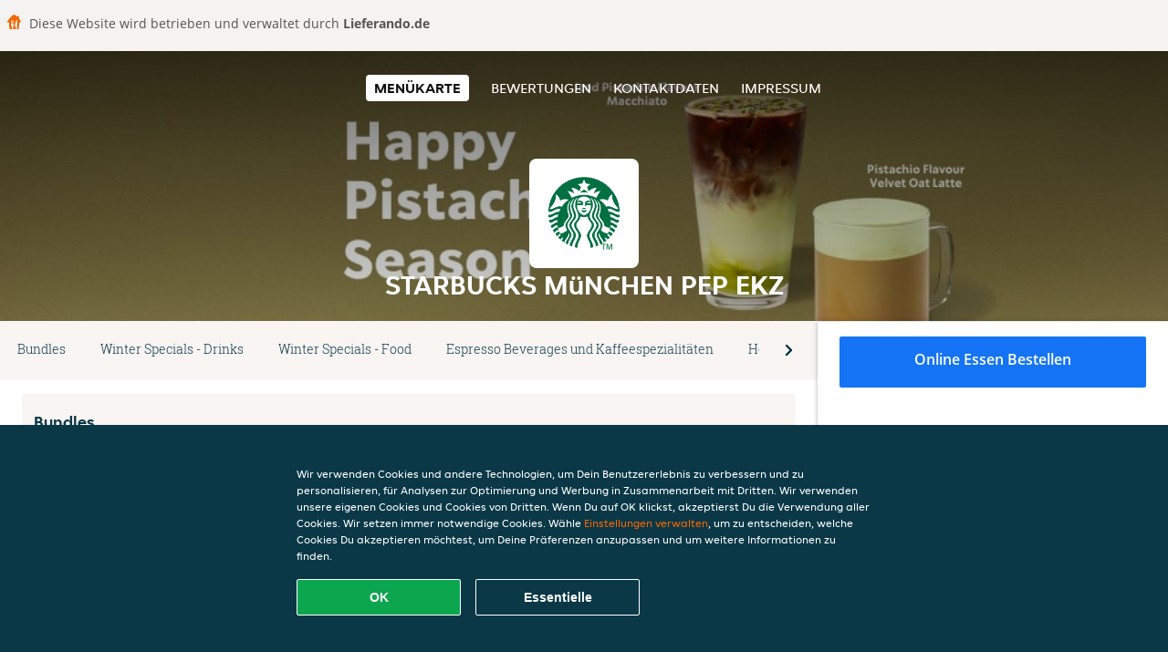

--- FILE ---
content_type: text/html; charset=utf-8
request_url: https://www.starbucks-muenchen.de/
body_size: 22484
content:
<!DOCTYPE html>
<html itemscope="itemscope" itemtype="http://schema.org/WebPage" lang="de"
    xml:lang="de" xmlns="http://www.w3.org/1999/xhtml">

<head>
    <title>Starbucks München PEP EKZ - Essen online bestellen in München</title>
    <meta name="description" content="Wähle deine Lieblingsgerichte von der Starbucks München PEP EKZ Speisekarte in München und bestelle einfach online. Genieße leckeres Essen, schnell geliefert!" />
    <meta name="keywords" content="Starbucks, Starbucks München PEP EKZ, Essen bestellen, Starbucks München PEP EKZ München, Essen liefern, Kuchen, Getränke/Snacks, Café" />
    <meta http-equiv="content-type" content="text/html; charset=UTF-8" />
    <meta name="theme-color" content="#55ADDE" />
    <meta name='viewport' content='width=device-width, initial-scale=1.0, maximum-scale=1.0, user-scalable=0' />
    <meta name="showOrderModule" content="false" />
    <meta name="orderUrl" content="http://www.lieferando.de/starbucks-mnchen-pep-ekz">
    <meta name="orderButtonText" content="Online Essen bestellen">
    <link rel="shortcut icon" href="/favicon.ico" />
    <link rel="stylesheet" type="text/css" href="/style/style.css?v=cf1bef00d0cbbde8916dc6a16e31effa&amp;reset=1&w0lk8RxQJ" />
    <link rel="stylesheet" type="text/css" href="/assets/css/takeaway.css?w0lk8RxQJ" />
    <link rel="stylesheet" type="text/css" href="/font-awesome/css/font-awesome.min.css?w0lk8RxQJ" />

    <link rel="stylesheet" type="text/css" href="/tpl/template1/additives.css?w0lk8RxQJ" />    <script src="/js/jquery-3.1.1.min.js?w0lk8RxQJ"></script>
    <script src="/assets/js/app.js?w0lk8RxQJ"></script>
    <script src="/tpl/template1/additives.js?w0lk8RxQJ" /></script>    <script type="application/javascript">
    var uaCode = 'UA-7904955-1';
</script>
    <link rel="stylesheet" type="text/css" href="/basket/css/sidedishes.css?w0lk8RxQJ" />
    <script src="/js/allergens.js?w0lk8RxQJ"></script>
            <script>
            function addBasket() {}

            function menucard_ShowSideDishes() {}
        </script>
        <script>
        var site = {
            aPath: '/',
            local: '//',
            language: 'de',
            path: '/',
            domain: 'lieferando.de',
            cc: '2',
            tz: 'Europe/Berlin',
            tzData: 'Europe/Berlin|CET CEST CEMT|-10 -20 -30|01010101010101210101210101010101010101010101010101010101010101010101010101010101010101010101010101010101010101010101010101010101010101010101010|-2aFe0 11d0 1iO0 11A0 1o00 11A0 Qrc0 6i00 WM0 1fA0 1cM0 1cM0 1cM0 kL0 Nc0 m10 WM0 1ao0 1cp0 dX0 jz0 Dd0 1io0 17c0 1fA0 1a00 1ehA0 1a00 1cM0 1cM0 1cM0 1cM0 1cM0 1cM0 1cM0 1fA0 1cM0 1cM0 1cM0 1cM0 1cM0 1cM0 1cM0 1cM0 1cM0 1cM0 1cM0 1fA0 1cM0 1cM0 1cM0 1cM0 1cM0 1cM0 1cM0 1cM0 1cM0 1cM0 1fA0 1o00 11A0 1o00 11A0 1o00 11A0 1qM0 WM0 1qM0 WM0 1qM0 11A0 1o00 11A0 1o00 11A0 1qM0 WM0 1qM0 WM0 1qM0 WM0 1qM0 11A0 1o00 11A0 1o00 11A0 1qM0 WM0 1qM0 WM0 1qM0 11A0 1o00 11A0 1o00 11A0 1o00 11A0 1qM0 WM0 1qM0 WM0 1qM0 11A0 1o00 11A0 1o00 11A0 1qM0 WM0 1qM0 WM0 1qM0 11A0 1o00 11A0 1o00 11A0 1o00 11A0 1qM0 WM0 1qM0 WM0 1qM0 11A0 1o00 11A0 1o00 11A0 1qM0 WM0 1qM0 WM0 1qM0 WM0 1qM0 11A0 1o00 11A0 1o00|41e5',
            cookieWall: true,
            forceGeo: false,
        }
    </script>



</head>

<body class="menu">
            <div class="powerbyheader">
            <div class="image">
                <img src="/tpl/templaterevamped/images/home.svg" alt="Lieferando logo" />
            </div>
            <div class="text">
                Diese Website wird betrieben und verwaltet durch <p>Lieferando.de</p>
            </div>
        </div>
    

    <div class="header">
        <div id="navigationopenbutton" class="menubutton"><i class="fa fa-bars fa-2x" aria-hidden="true"></i></div>

        <div class="nav">
            <div id="navigationclosebutton" class="menubutton"><i class="fa fa-close fa-2x" aria-hidden="true"></i></div>
            <div class="nav-wrapper">
                <ul>
                    <li class="active"><a href="/" title="Die Menükarte von Starbucks München PEP EKZ ansehen">Menükarte</a></li>
<li><a href="/review" title="Bewertungen zu Starbucks München PEP EKZ ansehen">Bewertungen</a></li>
<li><a href="/contact" title="Nehmen Sie Kontakt mit Starbucks München PEP EKZ auf">Kontaktdaten</a></li>
<li><a href="/colofon" title="">Impressum</a></li>
                </ul>
            </div>
        </div>
    </div>
    <div class="templaterevamped-hero">
        <div class="templaterevamped-header">
            <div class="restaurantlogo">
                <img src="//static.lieferando.de/images/chains/de/starbucks/logo_465x320.png">
            </div>
            <h1>
                STARBUCKS MüNCHEN PEP EKZ            </h1>
        </div>
    </div>
<div class="full">
    <div class="menucard-main">
        <div class="menuproducts"><div class="js-menu-category-bar-sticky">
    <div class="menu-category-bar-container">
        <div class="menu-category-bar menucard-container">
            <div class="menu-category-list">
                <div class="swiper-container js-swiper">
                    <div class="swiper-wrapper">
                                                                            <a href="#cat1" data-category="cat1" class="swiper-slide">Bundles</a>
                                                    <a href="#cat2" data-category="cat2" class="swiper-slide">Winter Specials - Drinks</a>
                                                    <a href="#cat3" data-category="cat3" class="swiper-slide">Winter Specials - Food</a>
                                                    <a href="#cat4" data-category="cat4" class="swiper-slide">Espresso Beverages und Kaffeespezialitäten</a>
                                                    <a href="#cat5" data-category="cat5" class="swiper-slide">Hot Chocolate</a>
                                                    <a href="#cat6" data-category="cat6" class="swiper-slide">Chai Latte und Matcha Latte</a>
                                                    <a href="#cat7" data-category="cat7" class="swiper-slide">Hot Teavana™ Tea</a>
                                                    <a href="#cat8" data-category="cat8" class="swiper-slide">Frappuccino® Blended Beverages</a>
                                                    <a href="#cat9" data-category="cat9" class="swiper-slide">Starbucks Refresha® Drink</a>
                                                    <a href="#cat10" data-category="cat10" class="swiper-slide">Desserts</a>
                                                    <a href="#cat11" data-category="cat11" class="swiper-slide">Sandwiches</a>
                                                    <a href="#cat12" data-category="cat12" class="swiper-slide">Merchandise</a>
                                            </div>
                </div>
            </div>
            <div class="swipe-next">
                <i class="icon-ta-next-v2 swipe-next-button"></i>
            </div>
        </div>
    </div>
</div>


<div class="widget menucard-listing" id="menu">
    <div class="menucard-container order-not-available">
                                <div class="menucat menucard__meals-group" anchor-id="cat1"
                             id="cat1">
                                                        <div class="category">
                                <div class="category-name">
                                    Bundles                                </div>
                                <div class="category-description">
                                                                    </div>
                            </div>

                            <div class="product-container">
                                                    <div itemscope itemtype="http://schema.org/Product">
                                                                <div class="addtobasket order-not-available" data-min-age="0"
                                             data-template="templaterevamped"
                                             onclick="menucard_ShowSideDishes('QQR53OO133','QQQ075P1N', '0', 'templaterevamped'); return false;">
                                                                                        <div class="meal-wrapper">
                                <div class="product-name" itemprop="name">
                                    5 für 4: Muffin Mania                                                                                                        </div> <!-- product-name -->

                                                                    <div class="product-description"
                                         itemprop="description">Muffins zum Teilen: Entscheide Dich für 5 Muffins Deiner Wahl.                                    </div>
                                                                    <div itemprop="offers" itemscope itemtype="http://schema.org/Offer">
                                    <div class="product-price" itemprop="price">
                                        15,90 €                                    </div>
                                </div>
                                                                            </div>
                                            <div class="meal__product-image-container"><img class="meal__product-image" src="//static.lieferando.de/images/restaurants/de/05R3NR11/products/1541946087.jpg" alt="5 für 4: Muffin Mania" border="0"></div>                                <div class="product-order-button"></div>
                            </div> <!-- add simple product div OR show sidedish div -->
                    </div><!--itemscope schema product -->
                                        <div itemscope itemtype="http://schema.org/Product">
                                                                <div class="addtobasket order-not-available" data-min-age="0"
                                             data-template="templaterevamped"
                                             onclick="menucard_ShowSideDishes('QNR53OO133','QQQ075P1N', '0', 'templaterevamped'); return false;">
                                                                                        <div class="meal-wrapper">
                                <div class="product-name" itemprop="name">
                                    Cinnamon Crush                                                                                                        </div> <!-- product-name -->

                                                                    <div class="product-description"
                                         itemprop="description">Genieße unser perfect Match: Ein cremiger Grande Caffè Latte kombiniert mit unserer würzigen Zimtschnecke.                                    </div>
                                                                    <div itemprop="offers" itemscope itemtype="http://schema.org/Offer">
                                    <div class="product-price" itemprop="price">
                                        7,90 €                                    </div>
                                </div>
                                                                            </div>
                                            <div class="meal__product-image-container"><img class="meal__product-image" src="//static.lieferando.de/images/restaurants/de/05R3NR11/products/-1734771520.jpg" alt="Cinnamon Crush" border="0"></div>                                <div class="product-order-button"></div>
                            </div> <!-- add simple product div OR show sidedish div -->
                    </div><!--itemscope schema product -->
                                        <div itemscope itemtype="http://schema.org/Product">
                                                                <div class="addtobasket order-not-available" data-min-age="0"
                                             data-template="templaterevamped"
                                             onclick="menucard_ShowSideDishes('QPQ53OO133','QQQ075P1N', '0', 'templaterevamped'); return false;">
                                                                                        <div class="meal-wrapper">
                                <div class="product-name" itemprop="name">
                                    Sip & Sandwich                                                                                                        </div> <!-- product-name -->

                                                                    <div class="product-description"
                                         itemprop="description">Das perfekte Duo: Wähle ein Sandwich Deiner Wahl zu Deinem Grande Caffè Latte.                                    </div>
                                                                    <div itemprop="offers" itemscope itemtype="http://schema.org/Offer">
                                    <div class="product-price" itemprop="price">
                                        8,90 €                                    </div>
                                </div>
                                                                            </div>
                                            <div class="meal__product-image-container"><img class="meal__product-image" src="//static.lieferando.de/images/restaurants/de/05R3NR11/products/-1215273386.jpg" alt="Sip & Sandwich" border="0"></div>                                <div class="product-order-button"></div>
                            </div> <!-- add simple product div OR show sidedish div -->
                    </div><!--itemscope schema product -->
                                </div> <!-- product-container -->
        </div> <!-- menucat -->
                                <div class="menucat menucard__meals-group" anchor-id="cat2"
                             id="cat2">
                                                        <div class="category">
                                <div class="category-name">
                                    Winter Specials - Drinks                                </div>
                                <div class="category-description">
                                                                    </div>
                            </div>

                            <div class="product-container">
                                                    <div itemscope itemtype="http://schema.org/Product">
                                                                <div class="addtobasket order-not-available" data-min-age="0"
                                             data-template="templaterevamped"
                                             onclick="menucard_ShowSideDishes('3Q30NRPQ15','31RRO1NQN', '0', 'templaterevamped'); return false;">
                                                                                        <div class="meal-wrapper">
                                <div class="product-name" itemprop="name">
                                    Pistachio Flavour Velvet Latte                                    <span onclick="allergens(event); return false" class="meal-allergens" title="Weitere Produktinformationen"  data-name="Pistachio Flavour Velvet Latte" data-allergens="G" data-additives="2" data-nutrition="Diätetische einschränkungen: Vegetarisch, Glutenfrei" data-template="templaterevamped"></span>                                                                    </div> <!-- product-name -->

                                                                    <div class="product-description"
                                         itemprop="description">Eine feine Pistazien-Aromasauce vereint sich mit unserem Signature Espresso und cremigem Haferdrink. Vollendet wird das Getränk durch eine samtige, kalte Milchschaumhaube mit zartem Pistazienaroma.                                    </div>
                                                                    <div itemprop="offers" itemscope itemtype="http://schema.org/Offer">
                                    <div class="product-price" itemprop="price">
                                        6,20 €                                    </div>
                                </div>
                                                                            </div>
                                            <div class="meal__product-image-container"><img class="meal__product-image" src="//static.lieferando.de/images/restaurants/de/05R3NR11/products/1421719949.jpg" alt="Pistachio Flavour Velvet Latte" border="0"></div>                                <div class="product-order-button"></div>
                            </div> <!-- add simple product div OR show sidedish div -->
                    </div><!--itemscope schema product -->
                                        <div itemscope itemtype="http://schema.org/Product">
                                                                <div class="addtobasket order-not-available" data-min-age="0"
                                             data-template="templaterevamped"
                                             onclick="menucard_ShowSideDishes('3530NRPQ15','31RRO1NQN', '0', 'templaterevamped'); return false;">
                                                                                        <div class="meal-wrapper">
                                <div class="product-name" itemprop="name">
                                    Pistachio Flavour Macchiato                                    <span onclick="allergens(event); return false" class="meal-allergens" title="Weitere Produktinformationen"  data-name="Pistachio Flavour Macchiato" data-allergens="G" data-additives="2" data-nutrition="Diätetische einschränkungen: Vegetarisch, Glutenfrei" data-template="templaterevamped"></span>                                                                    </div> <!-- product-name -->

                                                                    <div class="product-description"
                                         itemprop="description">Samtig-cremige Milch verschmilzt mit feiner Pistazien-Aromasauce, wird durch unseren Signature Espresso veredelt und erhält mit einem Hauch Pistaziengeschmack als Garnitur den perfekten Abschluss.                                    </div>
                                                                    <div itemprop="offers" itemscope itemtype="http://schema.org/Offer">
                                    <div class="product-price" itemprop="price">
                                        6,20 €                                    </div>
                                </div>
                                                                            </div>
                                            <div class="meal__product-image-container"><img class="meal__product-image" src="//static.lieferando.de/images/restaurants/de/05R3NR11/products/-1400908460.jpg" alt="Pistachio Flavour Macchiato" border="0"></div>                                <div class="product-order-button"></div>
                            </div> <!-- add simple product div OR show sidedish div -->
                    </div><!--itemscope schema product -->
                                        <div itemscope itemtype="http://schema.org/Product">
                                                                <div class="addtobasket order-not-available" data-min-age="0"
                                             data-template="templaterevamped"
                                             onclick="menucard_ShowSideDishes('33N0NRPQ15','31RRO1NQN', '0', 'templaterevamped'); return false;">
                                                                                        <div class="meal-wrapper">
                                <div class="product-name" itemprop="name">
                                    Iced Pistachio Flavour Macchiato                                    <span onclick="allergens(event); return false" class="meal-allergens" title="Weitere Produktinformationen"  data-name="Iced Pistachio Flavour Macchiato" data-allergens="G" data-additives="2" data-nutrition="Diätetische einschränkungen: Vegetarisch, Glutenfrei" data-template="templaterevamped"></span>                                                                    </div> <!-- product-name -->

                                                                    <div class="product-description"
                                         itemprop="description">Unser Signature Espresso wird mit Pistazien-Aromasauce, Milch und Eiswürfel kombiniert und anschließend mit Pistaziengeschmack-Drizzle garniert, um das perfekte Finish zu erzielen.                                    </div>
                                                                    <div itemprop="offers" itemscope itemtype="http://schema.org/Offer">
                                    <div class="product-price" itemprop="price">
                                        6,20 €                                    </div>
                                </div>
                                                                            </div>
                                            <div class="meal__product-image-container"><img class="meal__product-image" src="//static.lieferando.de/images/restaurants/de/05R3NR11/products/577266472.jpg" alt="Iced Pistachio Flavour Macchiato" border="0"></div>                                <div class="product-order-button"></div>
                            </div> <!-- add simple product div OR show sidedish div -->
                    </div><!--itemscope schema product -->
                                        <div itemscope itemtype="http://schema.org/Product">
                                                                <div class="addtobasket order-not-available" data-min-age="0"
                                             data-template="templaterevamped"
                                             onclick="menucard_ShowSideDishes('3PN0NRPQ15','31RRO1NQN', '0', 'templaterevamped'); return false;">
                                                                                        <div class="meal-wrapper">
                                <div class="product-name" itemprop="name">
                                    Iced Pistachio Flavour Matcha Latte                                    <span onclick="allergens(event); return false" class="meal-allergens" title="Weitere Produktinformationen"  data-name="Iced Pistachio Flavour Matcha Latte" data-allergens="G" data-additives="2" data-nutrition="Diätetische einschränkungen: Vegetarisch, Glutenfrei" data-template="templaterevamped"></span>                                                                    </div> <!-- product-name -->

                                                                    <div class="product-description"
                                         itemprop="description">Feine Pistazien-Aromasauce wird mit Milch und Eiswürfel zu einer cremigen Basis vereint und anschließend mit edlem Matcha-Grüntee veredelt.                                    </div>
                                                                    <div itemprop="offers" itemscope itemtype="http://schema.org/Offer">
                                    <div class="product-price" itemprop="price">
                                        7,40 €                                    </div>
                                </div>
                                                                            </div>
                                            <div class="meal__product-image-container"><img class="meal__product-image" src="//static.lieferando.de/images/restaurants/de/05R3NR11/products/1818370682.jpg" alt="Iced Pistachio Flavour Matcha Latte" border="0"></div>                                <div class="product-order-button"></div>
                            </div> <!-- add simple product div OR show sidedish div -->
                    </div><!--itemscope schema product -->
                                        <div itemscope itemtype="http://schema.org/Product">
                                                                <div class="addtobasket order-not-available" data-min-age="0"
                                             data-template="templaterevamped"
                                             onclick="menucard_ShowSideDishes('3RN0NRPQ15','31RRO1NQN', '0', 'templaterevamped'); return false;">
                                                                                        <div class="meal-wrapper">
                                <div class="product-name" itemprop="name">
                                    Pistachio Flavour Matcha Latte                                    <span onclick="allergens(event); return false" class="meal-allergens" title="Weitere Produktinformationen"  data-name="Pistachio Flavour Matcha Latte" data-allergens="G" data-additives="2" data-nutrition="Diätetische einschränkungen: Vegetarisch, Glutenfrei" data-template="templaterevamped"></span>                                                                    </div> <!-- product-name -->

                                                                    <div class="product-description"
                                         itemprop="description">Feiner Matcha-Grüntee wird sanft mit Milch gedämpft und anschließend mit leckerer Pistazien-Aromasauce verfeinert. Vollendet wird das Getränk durch eine cremige Haube aus kaltem Milchschaum mit Pistaziengeschmack.                                    </div>
                                                                    <div itemprop="offers" itemscope itemtype="http://schema.org/Offer">
                                    <div class="product-price" itemprop="price">
                                        7,40 €                                    </div>
                                </div>
                                                                            </div>
                                            <div class="meal__product-image-container"><img class="meal__product-image" src="//static.lieferando.de/images/restaurants/de/05R3NR11/products/1255239886.jpg" alt="Pistachio Flavour Matcha Latte" border="0"></div>                                <div class="product-order-button"></div>
                            </div> <!-- add simple product div OR show sidedish div -->
                    </div><!--itemscope schema product -->
                                </div> <!-- product-container -->
        </div> <!-- menucat -->
                                <div class="menucat menucard__meals-group" anchor-id="cat3"
                             id="cat3">
                                                        <div class="category">
                                <div class="category-name">
                                    Winter Specials - Food                                </div>
                                <div class="category-description">
                                                                    </div>
                            </div>

                            <div class="product-container">
                                                    <div itemscope itemtype="http://schema.org/Product">
                                                <div class="addtobasket order-not-available"
                             onclick="addSimpleProductBasket(event, 'templaterevamped'); return false;"
                             data-min-age="0"
                             data-productId="3O70NRPQ15"
                             data-categoryId="" id="3ORRO1NQN/3O70NRPQ15">
                                                                        <div class="meal-wrapper">
                                <div class="product-name" itemprop="name">
                                    Pistachio Ricotta Muffin                                    <span onclick="allergens(event); return false" class="meal-allergens" title="Weitere Produktinformationen"  data-name="Pistachio Ricotta Muffin" data-allergens="H,Pi" data-additives="2" data-nutrition="Ernährungswerte /100g
Energy 1: 1475kJ
Energy 2: 353kcal
Fat: 17.0g
Saturated fat: 3.3g
Carbohydrates: 42.0g
Davon Zucker: 19.0g
Protein: 6.8g
Salt: 0.67g

Diätetische einschränkungen: Vegetarisch" data-template="templaterevamped"></span>                                                                    </div> <!-- product-name -->

                                                                    <div class="product-description"
                                         itemprop="description">Lust auf ein kleines Stückchen Glück? Unser fluffiger Pistazien-Muffin ist ein süßer Traum in Grün! Gefüllt mit einer zartschmelzenden Ricotta-Creme, getoppt mit knackigen Pistazienstückchen, verführt er schon beim ersten Bissen. Ob als süßer Start in den Tag, kleine Belohnung zwischendurch oder krönender Abschluss eines besonderen Moments – dieser Muffin macht einfach glücklich. Probier’s aus und lass dich verzaubern!                                    </div>
                                                                    <div itemprop="offers" itemscope itemtype="http://schema.org/Offer">
                                    <div class="product-price" itemprop="price">
                                        4,10 €                                    </div>
                                </div>
                                                                            </div>
                                            <div class="meal__product-image-container"><img class="meal__product-image" src="//static.lieferando.de/images/restaurants/de/05R3NR11/products/2051275528.jpg" alt="Pistachio Ricotta Muffin" border="0"></div>                                <div class="product-order-button"></div>
                            </div> <!-- add simple product div OR show sidedish div -->
                    </div><!--itemscope schema product -->
                                        <div itemscope itemtype="http://schema.org/Product">
                                                <div class="addtobasket order-not-available"
                             onclick="addSimpleProductBasket(event, 'templaterevamped'); return false;"
                             data-min-age="0"
                             data-productId="3770NRPQ15"
                             data-categoryId="" id="3ORRO1NQN/3770NRPQ15">
                                                                        <div class="meal-wrapper">
                                <div class="product-name" itemprop="name">
                                    Cherry Cream Muffin                                    <span onclick="allergens(event); return false" class="meal-allergens" title="Weitere Produktinformationen"  data-name="Cherry Cream Muffin" data-allergens="A,C,G,Wh" data-additives="8" data-nutrition="Ernährungswerte /100g
Energy 1: 1144kJ
Energy 2: 273kcal
Fat: 11.0g
Saturated fat: 1.5g
Carbohydrates: 38.0g
Davon Zucker: 24.0g
Protein: 4.4g
Salt: 0.68g

Diätetische einschränkungen: Vegan, Vegetarisch" data-template="templaterevamped"></span>                                                                    </div> <!-- product-name -->

                                                                    <div class="product-description"
                                         itemprop="description">Lust auf ein kleines Kirsch-Abenteuer? Unser fluffiger Muffin hat es in sich: eine zarte Cremefüllung trifft auf saftige Sauerkirschen – und obendrauf wartet ein fruchtiges Topping aus feiner Sauerkirschsauce. Süß, säuerlich, cremig – einfach zum Verlieben lecker!                                    </div>
                                                                    <div itemprop="offers" itemscope itemtype="http://schema.org/Offer">
                                    <div class="product-price" itemprop="price">
                                        4,10 €                                    </div>
                                </div>
                                                                            </div>
                                            <div class="meal__product-image-container"><img class="meal__product-image" src="//static.lieferando.de/images/restaurants/de/05R3NR11/products/-387898788.jpg" alt="Cherry Cream Muffin" border="0"></div>                                <div class="product-order-button"></div>
                            </div> <!-- add simple product div OR show sidedish div -->
                    </div><!--itemscope schema product -->
                                        <div itemscope itemtype="http://schema.org/Product">
                                                <div class="addtobasket order-not-available"
                             onclick="addSimpleProductBasket(event, 'templaterevamped'); return false;"
                             data-min-age="0"
                             data-productId="3P50NRPQ15"
                             data-categoryId="" id="3ORRO1NQN/3P50NRPQ15">
                                                                        <div class="meal-wrapper">
                                <div class="product-name" itemprop="name">
                                    Pistachio Raspberry Lover Cake                                    <span onclick="allergens(event); return false" class="meal-allergens" title="Weitere Produktinformationen"  data-name="Pistachio Raspberry Lover Cake" data-allergens="A,Al,F,H,Pi,Wh" data-additives="1,2" data-nutrition="Ernährungswerte /100g
Energy 1: 1257kJ
Energy 2: 300kcal
Fat: 14.4g
Saturated fat: 6.4g
Carbohydrates: 36.3g
Davon Zucker: 24.4g
Protein: 5.3g
Salt: 0.44g" data-template="templaterevamped"></span>                                                                    </div> <!-- product-name -->

                                                                    <div class="product-description"
                                         itemprop="description">Pistazientorte mit fruchtigem Twist - Zarte Pistazienböden, gefüllt mit intensivem Himbeerpüree und umhüllt von einem cremigen Frischkäse-Frosting. Oben drauf: knackige Pistazien und ein exotischer Maracujapüree-Topping. Ein Dessert, das süchtig macht – frisch, fruchtig, unwiderstehlich!                                    </div>
                                                                    <div itemprop="offers" itemscope itemtype="http://schema.org/Offer">
                                    <div class="product-price" itemprop="price">
                                        4,90 €                                    </div>
                                </div>
                                                                            </div>
                                            <div class="meal__product-image-container"><img class="meal__product-image" src="//static.lieferando.de/images/restaurants/de/05R3NR11/products/-933879260.jpg" alt="Pistachio Raspberry Lover Cake" border="0"></div>                                <div class="product-order-button"></div>
                            </div> <!-- add simple product div OR show sidedish div -->
                    </div><!--itemscope schema product -->
                                        <div itemscope itemtype="http://schema.org/Product">
                                                <div class="addtobasket order-not-available"
                             onclick="addSimpleProductBasket(event, 'templaterevamped'); return false;"
                             data-min-age="0"
                             data-productId="35P0NRPQ15"
                             data-categoryId="" id="3ORRO1NQN/35P0NRPQ15">
                                                                        <div class="meal-wrapper">
                                <div class="product-name" itemprop="name">
                                    Strawberry Heart                                    <span onclick="allergens(event); return false" class="meal-allergens" title="Weitere Produktinformationen"  data-name="Strawberry Heart" data-allergens="A,C,F,G,Wh" data-additives="1" data-nutrition="Ernährungswerte /100g
Energy 1: 1741kJ
Energy 2: 417kcal
Fat: 25.0g
Saturated fat: 2.4g
Carbohydrates: 43.0g
Davon Zucker: 24.0g
Protein: 4.5g
Salt: 0.80g

Diätetische einschränkungen: Vegetarisch" data-template="templaterevamped"></span>                                                                    </div> <!-- product-name -->

                                                                    <div class="product-description"
                                         itemprop="description">Ein kleines Herz, das große Gefühle weckt: Saftig gebackener Rührkuchen in leuchtendem Rot, durchzogen von herrlich fruchtigem Erdbeergeschmack. Perfekt zum Verlieben, Verschenken oder einfach selbst Genießen. Süß, charmant und unwiderstehlich!                                    </div>
                                                                    <div itemprop="offers" itemscope itemtype="http://schema.org/Offer">
                                    <div class="product-price" itemprop="price">
                                        3,20 €                                    </div>
                                </div>
                                                                            </div>
                                            <div class="meal__product-image-container"><img class="meal__product-image" src="//static.lieferando.de/images/restaurants/de/05R3NR11/products/1685299570.jpg" alt="Strawberry Heart" border="0"></div>                                <div class="product-order-button"></div>
                            </div> <!-- add simple product div OR show sidedish div -->
                    </div><!--itemscope schema product -->
                                        <div itemscope itemtype="http://schema.org/Product">
                                                <div class="addtobasket order-not-available"
                             onclick="addSimpleProductBasket(event, 'templaterevamped'); return false;"
                             data-min-age="0"
                             data-productId="31O0NRPQ15"
                             data-categoryId="" id="3ORRO1NQN/31O0NRPQ15">
                                                                        <div class="meal-wrapper">
                                <div class="product-name" itemprop="name">
                                    Pistachio Velvet Latte Cake                                    <span onclick="allergens(event); return false" class="meal-allergens" title="Weitere Produktinformationen"  data-name="Pistachio Velvet Latte Cake" data-allergens="A,Al,C,G,H,Pi,Wh" data-additives="2" data-nutrition="Ernährungswerte /100g
Energy 1: 1729kJ
Energy 2: 415kcal
Fat: 27.0g
Saturated fat: 9.0g
Carbohydrates: 35.0g
Davon Zucker: 28.0g
Protein: 7.0g
Salt: 0.51g

Diätetische einschränkungen: Vegetarisch" data-template="templaterevamped"></span>                                                                    </div> <!-- product-name -->

                                                                    <div class="product-description"
                                         itemprop="description">Ein echter Hingucker – und noch besser im Geschmack: Unser saftiger Pistazien-Sandkuchen in edler Marmoroptik vereint den feinen Geschmack unseres Pistachio Flavour Velvet Latte mit einem cremigen, zartschmelzenden Pistazien-Frosting on top. Ein Genussmoment für alle, die Pistazien lieben und das Besondere suchen!                                    </div>
                                                                    <div itemprop="offers" itemscope itemtype="http://schema.org/Offer">
                                    <div class="product-price" itemprop="price">
                                        3,70 €                                    </div>
                                </div>
                                                                            </div>
                                            <div class="meal__product-image-container"><img class="meal__product-image" src="//static.lieferando.de/images/restaurants/de/05R3NR11/products/-1827052020.jpg" alt="Pistachio Velvet Latte Cake" border="0"></div>                                <div class="product-order-button"></div>
                            </div> <!-- add simple product div OR show sidedish div -->
                    </div><!--itemscope schema product -->
                                        <div itemscope itemtype="http://schema.org/Product">
                                                <div class="addtobasket order-not-available"
                             onclick="addSimpleProductBasket(event, 'templaterevamped'); return false;"
                             data-min-age="0"
                             data-productId="3OO0NRPQ15"
                             data-categoryId="" id="3ORRO1NQN/3OO0NRPQ15">
                                                                        <div class="meal-wrapper">
                                <div class="product-name" itemprop="name">
                                    Cake Pop - Brown Bear                                    <span onclick="allergens(event); return false" class="meal-allergens" title="Weitere Produktinformationen"  data-name="Cake Pop - Brown Bear" data-allergens="A,C,F,G,Wh" data-additives="2" data-nutrition="Ernährungswerte /100g
Energy 1: 2070kJ
Energy 2: 494kcal
Fat: 26.7g
Saturated fat: 15.5g
Carbohydrates: 58.8g
Davon Zucker: 41.1g
Protein: 4.1g
Salt: 0.52g

Diätetische einschränkungen: Vegetarisch" data-template="templaterevamped"></span>                                                                    </div> <!-- product-name -->

                                                                    <div class="product-description"
                                         itemprop="description">Süß wie ein Bär, lecker wie ein Traum - Unser niedlicher Cakepop bringt nicht nur ein Lächeln, sondern auch puren Genuss: Saftiger Vanillekuchen mit feinem Keks-Crunch und cremigem Frosting, liebevoll umhüllt von weißer Schokolade mit einem Hauch Karamell. Verziert mit dunkler Schokoladennase, schwarzen Äuglein – ein kleiner Bär zum Anbeißen! Perfekt für den süßen Moment zwischendurch.                                    </div>
                                                                    <div itemprop="offers" itemscope itemtype="http://schema.org/Offer">
                                    <div class="product-price" itemprop="price">
                                        2,80 €                                    </div>
                                </div>
                                                                            </div>
                                            <div class="meal__product-image-container"><img class="meal__product-image" src="//static.lieferando.de/images/restaurants/de/05R3NR11/products/1423055729.jpg" alt="Cake Pop - Brown Bear" border="0"></div>                                <div class="product-order-button"></div>
                            </div> <!-- add simple product div OR show sidedish div -->
                    </div><!--itemscope schema product -->
                                        <div itemscope itemtype="http://schema.org/Product">
                                                <div class="addtobasket order-not-available"
                             onclick="addSimpleProductBasket(event, 'templaterevamped'); return false;"
                             data-min-age="0"
                             data-productId="3350NRPQ15"
                             data-categoryId="" id="3ORRO1NQN/3350NRPQ15">
                                                                        <div class="meal-wrapper">
                                <div class="product-name" itemprop="name">
                                    Cake Pop - Pistachio Dream                                    <span onclick="allergens(event); return false" class="meal-allergens" title="Weitere Produktinformationen"  data-name="Cake Pop - Pistachio Dream" data-allergens="A,C,F,G,H,Pi,Wh" data-additives="2,7" data-nutrition="Ernährungswerte /100g
Energy 1: 2058kJ
Energy 2: 494kcal
Fat: 30.5g
Saturated fat: 14.1g
Carbohydrates: 49.4g
Davon Zucker: 38.5g
Protein: 4.4g
Salt: 0.47g

Diätetische einschränkungen: Vegetarisch" data-template="templaterevamped"></span>                                                                    </div> <!-- product-name -->

                                                                    <div class="product-description"
                                         itemprop="description">Grün, süß & einfach himmlisch - Ein kleiner Genussmoment mit großem Geschmack: Saftiger Vanillekuchen, verfeinert mit Pistazien und cremigem White-Chocolate-Frosting. Umhüllt von zartgrüner weißer Schokolade und liebevoll dekoriert mit knusprigen Zuckerstreuseln. Perfekt für alle, die Pistazien lieben und sich etwas Besonderes gönnen möchten!                                    </div>
                                                                    <div itemprop="offers" itemscope itemtype="http://schema.org/Offer">
                                    <div class="product-price" itemprop="price">
                                        2,80 €                                    </div>
                                </div>
                                                                            </div>
                                            <div class="meal__product-image-container"><img class="meal__product-image" src="//static.lieferando.de/images/restaurants/de/05R3NR11/products/-585994587.jpg" alt="Cake Pop - Pistachio Dream" border="0"></div>                                <div class="product-order-button"></div>
                            </div> <!-- add simple product div OR show sidedish div -->
                    </div><!--itemscope schema product -->
                                        <div itemscope itemtype="http://schema.org/Product">
                                                <div class="addtobasket order-not-available"
                             onclick="addSimpleProductBasket(event, 'templaterevamped'); return false;"
                             data-min-age="0"
                             data-productId="37O0NRPQ15"
                             data-categoryId="" id="3ORRO1NQN/37O0NRPQ15">
                                                                        <div class="meal-wrapper">
                                <div class="product-name" itemprop="name">
                                    Grande Pistachio Cookie                                    <span onclick="allergens(event); return false" class="meal-allergens" title="Weitere Produktinformationen"  data-name="Grande Pistachio Cookie" data-allergens="A,C,F,G,H,Pi,Wh"  data-nutrition="Ernährungswerte /100g
Energy 1: 1917kJ
Energy 2: 457kcal
Fat: 22.2g
Saturated fat: 10.0g
Carbohydrates: 54.4g
Davon Zucker: 34.2g
Protein: 8.7g
Salt: 0.62g

Diätetische einschränkungen: Vegetarisch" data-template="templaterevamped"></span>                                                                    </div> <!-- product-name -->

                                                                    <div class="product-description"
                                         itemprop="description">Cookie-Glück mit Pistazien & White Chocolate - Ein Cookie, der Herzen schmelzen lässt! Außen goldbraun, innen zart – verfeinert mit knackigen Pistazien und zartschmelzenden White-Chocolate-Chunks. Ein süßer Mix aus nussigem Aroma und zarter Schokolade, der jeden Bissen zum kleinen Glücksmoment macht. Perfekt für alle Cookie-Lover!                                    </div>
                                                                    <div itemprop="offers" itemscope itemtype="http://schema.org/Offer">
                                    <div class="product-price" itemprop="price">
                                        3,90 €                                    </div>
                                </div>
                                                                            </div>
                                            <div class="meal__product-image-container"><img class="meal__product-image" src="//static.lieferando.de/images/restaurants/de/05R3NR11/products/255708282.jpg" alt="Grande Pistachio Cookie" border="0"></div>                                <div class="product-order-button"></div>
                            </div> <!-- add simple product div OR show sidedish div -->
                    </div><!--itemscope schema product -->
                                </div> <!-- product-container -->
        </div> <!-- menucat -->
                                <div class="menucat menucard__meals-group" anchor-id="cat4"
                             id="cat4">
                                                        <div class="category">
                                <div class="category-name">
                                    Espresso Beverages und Kaffeespezialitäten                                </div>
                                <div class="category-description">
                                                                    </div>
                            </div>

                            <div class="product-container">
                                                    <div itemscope itemtype="http://schema.org/Product">
                                                                <div class="addtobasket order-not-available" data-min-age="0"
                                             data-template="templaterevamped"
                                             onclick="menucard_ShowSideDishes('3RPP1RPQ15','Q15N75371', '0', 'templaterevamped'); return false;">
                                                                                        <div class="meal-wrapper">
                                <div class="product-name" itemprop="name">
                                    Pistachio Flavour Velvet Latte                                    <span onclick="allergens(event); return false" class="meal-allergens" title="Weitere Produktinformationen"  data-name="Pistachio Flavour Velvet Latte" data-allergens="G" data-additives="2" data-nutrition="Diätetische einschränkungen: Vegetarisch, Glutenfrei" data-template="templaterevamped"></span>                                                                    </div> <!-- product-name -->

                                                                    <div class="product-description"
                                         itemprop="description">Eine feine Pistazien-Aromasauce vereint sich mit unserem Signature Espresso und cremigem Haferdrink. Vollendet wird das Getränk durch eine samtige, kalte Milchschaumhaube mit zartem Pistazienaroma.                                    </div>
                                                                    <div itemprop="offers" itemscope itemtype="http://schema.org/Offer">
                                    <div class="product-price" itemprop="price">
                                        6,20 €                                    </div>
                                </div>
                                                                            </div>
                                            <div class="meal__product-image-container"><img class="meal__product-image" src="//static.lieferando.de/images/restaurants/de/05R3NR11/products/1421719949.jpg" alt="Pistachio Flavour Velvet Latte" border="0"></div>                                <div class="product-order-button"></div>
                            </div> <!-- add simple product div OR show sidedish div -->
                    </div><!--itemscope schema product -->
                                        <div itemscope itemtype="http://schema.org/Product">
                                                                <div class="addtobasket order-not-available" data-min-age="0"
                                             data-template="templaterevamped"
                                             onclick="menucard_ShowSideDishes('357P1RPQ15','Q15N75371', '0', 'templaterevamped'); return false;">
                                                                                        <div class="meal-wrapper">
                                <div class="product-name" itemprop="name">
                                    Pistachio Flavour Macchiato                                    <span onclick="allergens(event); return false" class="meal-allergens" title="Weitere Produktinformationen"  data-name="Pistachio Flavour Macchiato" data-allergens="G" data-additives="2" data-nutrition="Diätetische einschränkungen: Vegetarisch, Glutenfrei" data-template="templaterevamped"></span>                                                                    </div> <!-- product-name -->

                                                                    <div class="product-description"
                                         itemprop="description">Samtig-cremige Milch verschmilzt mit feiner Pistazien-Aromasauce, wird durch unseren Signature Espresso veredelt und erhält mit einem Hauch Pistaziengeschmack als Garnitur den perfekten Abschluss.                                    </div>
                                                                    <div itemprop="offers" itemscope itemtype="http://schema.org/Offer">
                                    <div class="product-price" itemprop="price">
                                        6,20 €                                    </div>
                                </div>
                                                                            </div>
                                            <div class="meal__product-image-container"><img class="meal__product-image" src="//static.lieferando.de/images/restaurants/de/05R3NR11/products/-1400908460.jpg" alt="Pistachio Flavour Macchiato" border="0"></div>                                <div class="product-order-button"></div>
                            </div> <!-- add simple product div OR show sidedish div -->
                    </div><!--itemscope schema product -->
                                        <div itemscope itemtype="http://schema.org/Product">
                                                                <div class="addtobasket order-not-available" data-min-age="0"
                                             data-template="templaterevamped"
                                             onclick="menucard_ShowSideDishes('3Q7P1RPQ15','Q15N75371', '0', 'templaterevamped'); return false;">
                                                                                        <div class="meal-wrapper">
                                <div class="product-name" itemprop="name">
                                    Iced Pistachio Flavour Macchiato                                    <span onclick="allergens(event); return false" class="meal-allergens" title="Weitere Produktinformationen"  data-name="Iced Pistachio Flavour Macchiato" data-allergens="G" data-additives="2" data-nutrition="Diätetische einschränkungen: Vegetarisch, Glutenfrei" data-template="templaterevamped"></span>                                                                    </div> <!-- product-name -->

                                                                    <div class="product-description"
                                         itemprop="description">Unser Signature Espresso wird mit Pistazien-Aromasauce, Milch und Eiswürfel kombiniert und anschließend mit Pistaziengeschmack-Drizzle garniert, um das perfekte Finish zu erzielen.                                    </div>
                                                                    <div itemprop="offers" itemscope itemtype="http://schema.org/Offer">
                                    <div class="product-price" itemprop="price">
                                        6,20 €                                    </div>
                                </div>
                                                                            </div>
                                            <div class="meal__product-image-container"><img class="meal__product-image" src="//static.lieferando.de/images/restaurants/de/05R3NR11/products/577266472.jpg" alt="Iced Pistachio Flavour Macchiato" border="0"></div>                                <div class="product-order-button"></div>
                            </div> <!-- add simple product div OR show sidedish div -->
                    </div><!--itemscope schema product -->
                                        <div itemscope itemtype="http://schema.org/Product">
                                                                <div class="addtobasket order-not-available" data-min-age="0"
                                             data-template="templaterevamped"
                                             onclick="menucard_ShowSideDishes('Q0110ORO1N','Q15N75371', '0', 'templaterevamped'); return false;">
                                                                                        <div class="meal-wrapper">
                                <div class="product-name" itemprop="name">
                                    Caffè Latte                                    <span onclick="allergens(event); return false" class="meal-allergens" title="Weitere Produktinformationen"  data-name="Caffè Latte" data-allergens="G" data-additives="10,10.1" data-nutrition="Ernährungswerte /100ml
Energy 1: 184kJ
Energy 2: 43kcal
Fat: 1.5g
Saturated fat: 0.9g
Carbohydrates: 4.3g
Davon Zucker: 4.1g
Protein: 3.1g
Salt: 0.09g

Diätetische einschränkungen: Vegetarisch, Glutenfrei" data-template="templaterevamped"></span>                                                                    </div> <!-- product-name -->

                                                                    <div class="product-description"
                                         itemprop="description">Kräftiger, vollmundiger Espresso mit aufgeschäumter Milch und einer zarten schicht Milchschaum.                                    </div>
                                                                    <div itemprop="offers" itemscope itemtype="http://schema.org/Offer">
                                    <div class="product-price" itemprop="price">
                                        4,90 €                                    </div>
                                </div>
                                                                    <div class="meal-description-attribute-descriptions">
                                        Erhöhter Koffeingehalt. Für Kinder und schwangere oder stillende Frauen nicht empfohlen (25,7 mg/100 ml)                                    </div>
                                                                                </div>
                                            <div class="meal__product-image-container"><img class="meal__product-image" src="//static.lieferando.de/images/restaurants/de/05R3NR11/products/Latte_1.jpg" alt="Caffè Latte" border="0"></div>                                <div class="product-order-button"></div>
                            </div> <!-- add simple product div OR show sidedish div -->
                    </div><!--itemscope schema product -->
                                        <div itemscope itemtype="http://schema.org/Product">
                                                                <div class="addtobasket order-not-available" data-min-age="0"
                                             data-template="templaterevamped"
                                             onclick="menucard_ShowSideDishes('Q3110ORO1N','Q15N75371', '0', 'templaterevamped'); return false;">
                                                                                        <div class="meal-wrapper">
                                <div class="product-name" itemprop="name">
                                    Caffè Mocha                                    <span onclick="allergens(event); return false" class="meal-allergens" title="Weitere Produktinformationen"  data-name="Caffè Mocha" data-allergens="G" data-additives="10,10.1" data-nutrition="Ernährungswerte /100ml
Energy 1: 343kJ
Energy 2: 81kcal
Fat: 3.2g
Saturated fat: 2.1g
Carbohydrates: 9.3g
Davon Zucker: 8.7g
Protein: 3.4g
Salt: 0.07g

Diätetische einschränkungen: Vegetarisch, Glutenfrei" data-template="templaterevamped"></span>                                                                    </div> <!-- product-name -->

                                                                    <div class="product-description"
                                         itemprop="description">Kräftiger, vollmundiger Espresso mit Mochasauce und aufgeschäumter Milch.                                    </div>
                                                                    <div itemprop="offers" itemscope itemtype="http://schema.org/Offer">
                                    <div class="product-price" itemprop="price">
                                        5,90 €                                    </div>
                                </div>
                                                                    <div class="meal-description-attribute-descriptions">
                                        Erhöhter Koffeingehalt. Für Kinder und schwangere oder stillende Frauen nicht empfohlen (25,7 mg/100 ml)                                    </div>
                                                                                </div>
                                            <div class="meal__product-image-container"><img class="meal__product-image" src="//static.lieferando.de/images/restaurants/de/05R3NR11/products/Mocha_0.jpg" alt="Caffè Mocha" border="0"></div>                                <div class="product-order-button"></div>
                            </div> <!-- add simple product div OR show sidedish div -->
                    </div><!--itemscope schema product -->
                                        <div itemscope itemtype="http://schema.org/Product">
                                                                <div class="addtobasket order-not-available" data-min-age="0"
                                             data-template="templaterevamped"
                                             onclick="menucard_ShowSideDishes('QP110ORO1N','Q15N75371', '0', 'templaterevamped'); return false;">
                                                                                        <div class="meal-wrapper">
                                <div class="product-name" itemprop="name">
                                    White Chocolate Mocha                                    <span onclick="allergens(event); return false" class="meal-allergens" title="Weitere Produktinformationen"  data-name="White Chocolate Mocha" data-allergens="G" data-additives="10,10.1" data-nutrition="Ernährungswerte /100ml
Energy 1: 405kJ
Energy 2: 96kcal
Fat: 3.5g
Saturated fat: 2.5g
Carbohydrates: 12.9g
Davon Zucker: 12.7g
Protein: 3.1g
Salt: 0.13g

Diätetische einschränkungen: Vegetarisch, Glutenfrei" data-template="templaterevamped"></span>                                                                    </div> <!-- product-name -->

                                                                    <div class="product-description"
                                         itemprop="description">Kräftiger, vollmundiger Espresso verfeinert mit weisser Schokoladensauce und aufgeschäumter Milch.                                    </div>
                                                                    <div itemprop="offers" itemscope itemtype="http://schema.org/Offer">
                                    <div class="product-price" itemprop="price">
                                        6,40 €                                    </div>
                                </div>
                                                                    <div class="meal-description-attribute-descriptions">
                                        Erhöhter Koffeingehalt. Für Kinder und schwangere oder stillende Frauen nicht empfohlen (24,9 mg/100 ml)                                    </div>
                                                                                </div>
                                            <div class="meal__product-image-container"><img class="meal__product-image" src="//static.lieferando.de/images/restaurants/de/05R3NR11/products/White-Mocha_0.jpg" alt="White Chocolate Mocha" border="0"></div>                                <div class="product-order-button"></div>
                            </div> <!-- add simple product div OR show sidedish div -->
                    </div><!--itemscope schema product -->
                                        <div itemscope itemtype="http://schema.org/Product">
                                                                <div class="addtobasket order-not-available" data-min-age="0"
                                             data-template="templaterevamped"
                                             onclick="menucard_ShowSideDishes('QPQ00ORO1N','Q15N75371', '0', 'templaterevamped'); return false;">
                                                                                        <div class="meal-wrapper">
                                <div class="product-name" itemprop="name">
                                    Caffè Americano                                    <span onclick="allergens(event); return false" class="meal-allergens" title="Weitere Produktinformationen"  data-name="Caffè Americano"  data-additives="10,10.1" data-nutrition="Ernährungswerte /100ml
Energy 1: 9kJ
Energy 2: 2kcal
Fat: 0g
Saturated fat: 0g
Carbohydrates: 0.2g
Davon Zucker: 0g
Protein: 0.1g
Salt: 0g

Diätetische einschränkungen: Vegan, Vegetarisch, Glutenfrei" data-template="templaterevamped"></span>                                                                    </div> <!-- product-name -->

                                                                    <div class="product-description"
                                         itemprop="description">Kräftiger, vollmundiger Espresso aufgefüllt mit heissem Wasser für eine zarte Crema.                                    </div>
                                                                    <div itemprop="offers" itemscope itemtype="http://schema.org/Offer">
                                    <div class="product-price" itemprop="price">
                                        4,40 €                                    </div>
                                </div>
                                                                    <div class="meal-description-attribute-descriptions">
                                        Erhöhter Koffeingehalt. Für Kinder und schwangere oder stillende Frauen nicht empfohlen (28,5 mg/100 ml)                                    </div>
                                                                                </div>
                                            <div class="meal__product-image-container"><img class="meal__product-image" src="//static.lieferando.de/images/restaurants/de/05R3NR11/products/-798921550.jpg" alt="Caffè Americano" border="0"></div>                                <div class="product-order-button"></div>
                            </div> <!-- add simple product div OR show sidedish div -->
                    </div><!--itemscope schema product -->
                                        <div itemscope itemtype="http://schema.org/Product">
                                                                <div class="addtobasket order-not-available" data-min-age="0"
                                             data-template="templaterevamped"
                                             onclick="menucard_ShowSideDishes('QRQ00ORO1N','Q15N75371', '0', 'templaterevamped'); return false;">
                                                                                        <div class="meal-wrapper">
                                <div class="product-name" itemprop="name">
                                    Frisch gebrühter Filterkaffee - Pike Place® Roast                                    <span onclick="allergens(event); return false" class="meal-allergens" title="Weitere Produktinformationen"  data-name="Frisch gebrühter Filterkaffee - Pike Place® Roast "  data-additives="10,10.1" data-nutrition="Ernährungswerte /100ml
Energy 1: 30kJ
Energy 2: 7kcal
Fat: 0.2g
Saturated fat: 0g
Carbohydrates: 0.5g
Davon Zucker: 0g
Protein: 0.2g
Salt: 0g

Diätetische einschränkungen: Vegan, Vegetarisch, Glutenfrei" data-template="templaterevamped"></span>                                                                    </div> <!-- product-name -->

                                                                    <div class="product-description"
                                         itemprop="description">Frisch gebrühter medium gerösteter Kaffee – mild, ausgewogen und aromatisch.                                    </div>
                                                                    <div itemprop="offers" itemscope itemtype="http://schema.org/Offer">
                                    <div class="product-price" itemprop="price">
                                        3,70 €                                    </div>
                                </div>
                                                                    <div class="meal-description-attribute-descriptions">
                                        Erhöhter Koffeingehalt. Für Kinder und schwangere oder stillende Frauen nicht empfohlen (57,9 mg/100 ml)                                    </div>
                                                                                </div>
                                            <div class="meal__product-image-container"><img class="meal__product-image" src="//static.lieferando.de/images/restaurants/de/05R3NR11/products/GB-JE-Filter-Coffee.jpg" alt="Frisch gebrühter Filterkaffee - Pike Place® Roast " border="0"></div>                                <div class="product-order-button"></div>
                            </div> <!-- add simple product div OR show sidedish div -->
                    </div><!--itemscope schema product -->
                                        <div itemscope itemtype="http://schema.org/Product">
                                                                <div class="addtobasket order-not-available" data-min-age="0"
                                             data-template="templaterevamped"
                                             onclick="menucard_ShowSideDishes('QNR00ORO1N','Q15N75371', '0', 'templaterevamped'); return false;">
                                                                                        <div class="meal-wrapper">
                                <div class="product-name" itemprop="name">
                                    Iced Caffè Latte                                    <span onclick="allergens(event); return false" class="meal-allergens" title="Weitere Produktinformationen"  data-name="Iced Caffè Latte" data-allergens="G" data-additives="10,10.1" data-nutrition="Ernährungswerte /100ml
Energy 1: 114kJ
Energy 2: 27kcal
Fat: 0.9g
Saturated fat: 0.5g
Carbohydrates: 2.7g
Davon Zucker: 2.5g
Protein: 1.9g
Salt: 0.05g

Diätetische einschränkungen: Vegetarisch, Glutenfrei" data-template="templaterevamped"></span>                                                                    </div> <!-- product-name -->

                                                                    <div class="product-description"
                                         itemprop="description">Kräftiger Espresso mit Milch und Eiswürfeln                                    </div>
                                                                    <div itemprop="offers" itemscope itemtype="http://schema.org/Offer">
                                    <div class="product-price" itemprop="price">
                                        4,90 €                                    </div>
                                </div>
                                                                    <div class="meal-description-attribute-descriptions">
                                        Erhöhter Koffeingehalt. Für Kinder und schwangere oder stillende Frauen nicht empfohlen (19,0 mg/100 ml)                                    </div>
                                                                                </div>
                                            <div class="meal__product-image-container"><img class="meal__product-image" src="//static.lieferando.de/images/restaurants/de/05R3NR11/products/Iced-Latte_0.jpg" alt="Iced Caffè Latte" border="0"></div>                                <div class="product-order-button"></div>
                            </div> <!-- add simple product div OR show sidedish div -->
                    </div><!--itemscope schema product -->
                                        <div itemscope itemtype="http://schema.org/Product">
                                                                <div class="addtobasket order-not-available" data-min-age="0"
                                             data-template="templaterevamped"
                                             onclick="menucard_ShowSideDishes('Q1010ORO1N','Q15N75371', '0', 'templaterevamped'); return false;">
                                                                                        <div class="meal-wrapper">
                                <div class="product-name" itemprop="name">
                                    Iced Caramel Macchiato                                    <span onclick="allergens(event); return false" class="meal-allergens" title="Weitere Produktinformationen"  data-name="Iced Caramel Macchiato" data-allergens="F,G" data-additives="2,8,10,10.1" data-nutrition="Ernährungswerte /100ml
Energy 1: 175kJ
Energy 2: 41kcal
Fat: 1.1g
Saturated fat: 0.7g
Carbohydrates: 5.7g
Davon Zucker: 5.5g
Protein: 1.9g
Salt: 0.06g

Diätetische einschränkungen: Vegetarisch, Glutenfrei" data-template="templaterevamped"></span>                                                                    </div> <!-- product-name -->

                                                                    <div class="product-description"
                                         itemprop="description">Kräftiger Espresso mit Milch, Vanille Sirup, Eiswürfeln und Caramel Topping.                                    </div>
                                                                    <div itemprop="offers" itemscope itemtype="http://schema.org/Offer">
                                    <div class="product-price" itemprop="price">
                                        5,90 €                                    </div>
                                </div>
                                                                    <div class="meal-description-attribute-descriptions">
                                        Erhöhter Koffeingehalt. Für Kinder und schwangere oder stillende Frauen nicht empfohlen (18,4 mg/100 ml)                                    </div>
                                                                                </div>
                                            <div class="meal__product-image-container"><img class="meal__product-image" src="//static.lieferando.de/images/restaurants/de/05R3NR11/products/Iced-Caramel-Macchiato.jpg" alt="Iced Caramel Macchiato" border="0"></div>                                <div class="product-order-button"></div>
                            </div> <!-- add simple product div OR show sidedish div -->
                    </div><!--itemscope schema product -->
                                        <div itemscope itemtype="http://schema.org/Product">
                                                                <div class="addtobasket order-not-available" data-min-age="0"
                                             data-template="templaterevamped"
                                             onclick="menucard_ShowSideDishes('QO010ORO1N','Q15N75371', '0', 'templaterevamped'); return false;">
                                                                                        <div class="meal-wrapper">
                                <div class="product-name" itemprop="name">
                                    Iced White Chocolate Mocha                                    <span onclick="allergens(event); return false" class="meal-allergens" title="Weitere Produktinformationen"  data-name="Iced White Chocolate Mocha" data-allergens="G" data-additives="10,10.1" data-nutrition="Ernährungswerte /100ml
Energy 1: 324kJ
Energy 2: 77kcal
Fat: 3.6g
Saturated fat: 2.6g
Carbohydrates: 8.9g
Davon Zucker: 8.8g
Protein: 2.0g
Salt: 0.09g

Diätetische einschränkungen: Vegetarisch, Glutenfrei" data-template="templaterevamped"></span>                                                                    </div> <!-- product-name -->

                                                                    <div class="product-description"
                                         itemprop="description">Kräftiger Espresso mit  Milch und White Mocha Sauce, serviert mit Sahne und Eiswürfen.                                    </div>
                                                                    <div itemprop="offers" itemscope itemtype="http://schema.org/Offer">
                                    <div class="product-price" itemprop="price">
                                        6,40 €                                    </div>
                                </div>
                                                                    <div class="meal-description-attribute-descriptions">
                                        Erhöhter Koffeingehalt. Für Kinder und schwangere oder stillende Frauen nicht empfohlen (17,2 mg/100 ml)                                    </div>
                                                                                </div>
                                            <div class="meal__product-image-container"><img class="meal__product-image" src="//static.lieferando.de/images/restaurants/de/05R3NR11/products/Iced-White-Mocha_0.jpg" alt="Iced White Chocolate Mocha" border="0"></div>                                <div class="product-order-button"></div>
                            </div> <!-- add simple product div OR show sidedish div -->
                    </div><!--itemscope schema product -->
                                        <div itemscope itemtype="http://schema.org/Product">
                                                                <div class="addtobasket order-not-available" data-min-age="0"
                                             data-template="templaterevamped"
                                             onclick="menucard_ShowSideDishes('Q5R00ORO1N','Q15N75371', '0', 'templaterevamped'); return false;">
                                                                                        <div class="meal-wrapper">
                                <div class="product-name" itemprop="name">
                                    Iced Caffè Mocha                                    <span onclick="allergens(event); return false" class="meal-allergens" title="Weitere Produktinformationen"  data-name="Iced Caffè Mocha" data-allergens="G" data-additives="10,10.1" data-nutrition="Ernährungswerte /100ml
Energy 1: 279kJ
Energy 2: 66kcal
Fat: 3.4g
Saturated fat: 2.3g
Carbohydrates: 6.4g
Davon Zucker: 5.9g
Protein: 2.2g
Salt: 0.04g

Diätetische einschränkungen: Vegetarisch, Glutenfrei" data-template="templaterevamped"></span>                                                                    </div> <!-- product-name -->

                                                                    <div class="product-description"
                                         itemprop="description">Kräftiger Espresso mit Milch und Mocha Sauce, serviert mit Sahne und Eiswürfeln.                                    </div>
                                                                    <div itemprop="offers" itemscope itemtype="http://schema.org/Offer">
                                    <div class="product-price" itemprop="price">
                                        5,90 €                                    </div>
                                </div>
                                                                    <div class="meal-description-attribute-descriptions">
                                        Erhöhter Koffeingehalt. Für Kinder und schwangere oder stillende Frauen nicht empfohlen (17,4 mg/100 ml)                                    </div>
                                                                                </div>
                                            <div class="meal__product-image-container"><img class="meal__product-image" src="//static.lieferando.de/images/restaurants/de/05R3NR11/products/Iced-Mocha_1.jpg" alt="Iced Caffè Mocha" border="0"></div>                                <div class="product-order-button"></div>
                            </div> <!-- add simple product div OR show sidedish div -->
                    </div><!--itemscope schema product -->
                                        <div itemscope itemtype="http://schema.org/Product">
                                                                <div class="addtobasket order-not-available" data-min-age="0"
                                             data-template="templaterevamped"
                                             onclick="menucard_ShowSideDishes('QQR00ORO1N','Q15N75371', '0', 'templaterevamped'); return false;">
                                                                                        <div class="meal-wrapper">
                                <div class="product-name" itemprop="name">
                                    Iced Caffè Americano                                    <span onclick="allergens(event); return false" class="meal-allergens" title="Weitere Produktinformationen"  data-name="Iced Caffè Americano"  data-additives="10,10.1" data-nutrition="Ernährungswerte /100ml
Energy 1: 9kJ
Energy 2: 2kcal
Fat: 0g
Saturated fat: 0g
Carbohydrates: 0.2g
Davon Zucker: 0g
Protein: 0.1g
Salt: 0g

Diätetische einschränkungen: Vegan, Vegetarisch, Glutenfrei" data-template="templaterevamped"></span>                                                                    </div> <!-- product-name -->

                                                                    <div class="product-description"
                                         itemprop="description">Krätiger Espresso mit gefiltertem Wasser und Eiswürfeln.                                    </div>
                                                                    <div itemprop="offers" itemscope itemtype="http://schema.org/Offer">
                                    <div class="product-price" itemprop="price">
                                        4,40 €                                    </div>
                                </div>
                                                                    <div class="meal-description-attribute-descriptions">
                                        Erhöhter Koffeingehalt. Für Kinder und schwangere oder stillende Frauen nicht empfohlen (29,0 mg/100 ml)                                    </div>
                                                                                </div>
                                            <div class="meal__product-image-container"><img class="meal__product-image" src="//static.lieferando.de/images/restaurants/de/05R3NR11/products/Iced-Americano_1.jpg" alt="Iced Caffè Americano" border="0"></div>                                <div class="product-order-button"></div>
                            </div> <!-- add simple product div OR show sidedish div -->
                    </div><!--itemscope schema product -->
                                </div> <!-- product-container -->
        </div> <!-- menucat -->
                                <div class="menucat menucard__meals-group" anchor-id="cat5"
                             id="cat5">
                                                        <div class="category">
                                <div class="category-name">
                                    Hot Chocolate                                </div>
                                <div class="category-description">
                                                                    </div>
                            </div>

                            <div class="product-container">
                                                    <div itemscope itemtype="http://schema.org/Product">
                                                                <div class="addtobasket order-not-available" data-min-age="0"
                                             data-template="templaterevamped"
                                             onclick="menucard_ShowSideDishes('QO5RR3RO1N','Q33N75371', '0', 'templaterevamped'); return false;">
                                                                                        <div class="meal-wrapper">
                                <div class="product-name" itemprop="name">
                                    Hot White Chocolate                                    <span onclick="allergens(event); return false" class="meal-allergens" title="Weitere Produktinformationen"  data-name="Hot White Chocolate" data-allergens="G"  data-nutrition="Ernährungswerte /100ml
Energy 1: 425kJ
Energy 2: 101kcal
Fat: 3.7g
Saturated fat: 2.7g
Carbohydrates: 13.3g
Davon Zucker: 13.3g
Protein: 3.4g
Salt: 0.15g

Diätetische einschränkungen: Vegetarisch, Glutenfrei" data-template="templaterevamped"></span>                                                                    </div> <!-- product-name -->

                                                                    <div class="product-description"
                                         itemprop="description">Cremig geschäumte Milch mit weisser Schokoladensauce.                                    </div>
                                                                    <div itemprop="offers" itemscope itemtype="http://schema.org/Offer">
                                    <div class="product-price" itemprop="price">
                                        6,40 €                                    </div>
                                </div>
                                                                            </div>
                                            <div class="meal__product-image-container"><img class="meal__product-image" src="//static.lieferando.de/images/restaurants/de/05R3NR11/products/-White-Hot-Chocolate-_0.jpg" alt="Hot White Chocolate" border="0"></div>                                <div class="product-order-button"></div>
                            </div> <!-- add simple product div OR show sidedish div -->
                    </div><!--itemscope schema product -->
                                </div> <!-- product-container -->
        </div> <!-- menucat -->
                                <div class="menucat menucard__meals-group" anchor-id="cat6"
                             id="cat6">
                                                        <div class="category">
                                <div class="category-name">
                                    Chai Latte und Matcha Latte                                </div>
                                <div class="category-description">
                                                                    </div>
                            </div>

                            <div class="product-container">
                                                    <div itemscope itemtype="http://schema.org/Product">
                                                                <div class="addtobasket order-not-available" data-min-age="0"
                                             data-template="templaterevamped"
                                             onclick="menucard_ShowSideDishes('31O71RPQ15','QP3N75371', '0', 'templaterevamped'); return false;">
                                                                                        <div class="meal-wrapper">
                                <div class="product-name" itemprop="name">
                                    Pistachio Flavour Matcha Latte                                    <span onclick="allergens(event); return false" class="meal-allergens" title="Weitere Produktinformationen"  data-name="Pistachio Flavour Matcha Latte" data-allergens="G" data-additives="2" data-nutrition="Diätetische einschränkungen: Vegetarisch, Glutenfrei" data-template="templaterevamped"></span>                                                                    </div> <!-- product-name -->

                                                                    <div class="product-description"
                                         itemprop="description">Feiner Matcha-Grüntee wird sanft mit Milch gedämpft und anschließend mit leckerer Pistazien-Aromasauce verfeinert. Vollendet wird das Getränk durch eine cremige Haube aus kaltem Milchschaum mit Pistaziengeschmack.                                    </div>
                                                                    <div itemprop="offers" itemscope itemtype="http://schema.org/Offer">
                                    <div class="product-price" itemprop="price">
                                        7,40 €                                    </div>
                                </div>
                                                                            </div>
                                            <div class="meal__product-image-container"><img class="meal__product-image" src="//static.lieferando.de/images/restaurants/de/05R3NR11/products/1255239886.jpg" alt="Pistachio Flavour Matcha Latte" border="0"></div>                                <div class="product-order-button"></div>
                            </div> <!-- add simple product div OR show sidedish div -->
                    </div><!--itemscope schema product -->
                                        <div itemscope itemtype="http://schema.org/Product">
                                                                <div class="addtobasket order-not-available" data-min-age="0"
                                             data-template="templaterevamped"
                                             onclick="menucard_ShowSideDishes('30N71RPQ15','QP3N75371', '0', 'templaterevamped'); return false;">
                                                                                        <div class="meal-wrapper">
                                <div class="product-name" itemprop="name">
                                    Iced Pistachio Flavour Matcha Latte                                    <span onclick="allergens(event); return false" class="meal-allergens" title="Weitere Produktinformationen"  data-name="Iced Pistachio Flavour Matcha Latte" data-allergens="G" data-additives="2" data-nutrition="Diätetische einschränkungen: Vegetarisch, Glutenfrei" data-template="templaterevamped"></span>                                                                    </div> <!-- product-name -->

                                                                    <div class="product-description"
                                         itemprop="description">Feine Pistazien-Aromasauce wird mit Milch und Eiswürfel zu einer cremigen Basis vereint und anschließend mit edlem Matcha-Grüntee veredelt.                                    </div>
                                                                    <div itemprop="offers" itemscope itemtype="http://schema.org/Offer">
                                    <div class="product-price" itemprop="price">
                                        7,40 €                                    </div>
                                </div>
                                                                            </div>
                                            <div class="meal__product-image-container"><img class="meal__product-image" src="//static.lieferando.de/images/restaurants/de/05R3NR11/products/1818370682.jpg" alt="Iced Pistachio Flavour Matcha Latte" border="0"></div>                                <div class="product-order-button"></div>
                            </div> <!-- add simple product div OR show sidedish div -->
                    </div><!--itemscope schema product -->
                                        <div itemscope itemtype="http://schema.org/Product">
                                                                <div class="addtobasket order-not-available" data-min-age="0"
                                             data-template="templaterevamped"
                                             onclick="menucard_ShowSideDishes('QOQRR3RO1N','QP3N75371', '0', 'templaterevamped'); return false;">
                                                                                        <div class="meal-wrapper">
                                <div class="product-name" itemprop="name">
                                    Chai Tea Latte                                    <span onclick="allergens(event); return false" class="meal-allergens" title="Weitere Produktinformationen"  data-name="Chai Tea Latte" data-allergens="G" data-additives="9,10" data-nutrition="Ernährungswerte /100ml
Energy 1: 184kJ
Energy 2: 43kcal
Fat: 0.8g
Saturated fat: 0.5g
Carbohydrates: 7.0g
Davon Zucker: 7.0g
Protein: 1.7g
Salt: 0.05g

Diätetische einschränkungen: Vegetarisch, Glutenfrei" data-template="templaterevamped"></span>                                                                    </div> <!-- product-name -->

                                                                    <div class="product-description"
                                         itemprop="description">Schwarzer Gewürztee mit samtig geschäumter Milch.                                    </div>
                                                                    <div itemprop="offers" itemscope itemtype="http://schema.org/Offer">
                                    <div class="product-price" itemprop="price">
                                        6,40 €                                    </div>
                                </div>
                                                                    <div class="meal-description-attribute-descriptions">
                                        Enthält Koffein (12,6 mg/100 ml)                                    </div>
                                                                                </div>
                                            <div class="meal__product-image-container"><img class="meal__product-image" src="//static.lieferando.de/images/restaurants/de/05R3NR11/products/Chai-Tea-Latte.jpg" alt="Chai Tea Latte" border="0"></div>                                <div class="product-order-button"></div>
                            </div> <!-- add simple product div OR show sidedish div -->
                    </div><!--itemscope schema product -->
                                        <div itemscope itemtype="http://schema.org/Product">
                                                                <div class="addtobasket order-not-available" data-min-age="0"
                                             data-template="templaterevamped"
                                             onclick="menucard_ShowSideDishes('Q1QRR3RO1N','QP3N75371', '0', 'templaterevamped'); return false;">
                                                                                        <div class="meal-wrapper">
                                <div class="product-name" itemprop="name">
                                    Iced Chai Tea Latte                                    <span onclick="allergens(event); return false" class="meal-allergens" title="Weitere Produktinformationen"  data-name="Iced Chai Tea Latte" data-allergens="G" data-additives="9,10" data-nutrition="Ernährungswerte /100ml
Energy 1: 162kJ
Energy 2: 38kcal
Fat: 0.7g
Saturated fat: 0.4g
Carbohydrates: 6.2g
Davon Zucker: 6.2g
Protein: 1.5g
Salt: 0.05g

Diätetische einschränkungen: Vegetarisch, Glutenfrei" data-template="templaterevamped"></span>                                                                    </div> <!-- product-name -->

                                                                    <div class="product-description"
                                         itemprop="description">Schwarzer Gewürztee mit Milch und Eiswürfeln.                                    </div>
                                                                    <div itemprop="offers" itemscope itemtype="http://schema.org/Offer">
                                    <div class="product-price" itemprop="price">
                                        6,40 €                                    </div>
                                </div>
                                                                    <div class="meal-description-attribute-descriptions">
                                        Enthält Koffein (11,1 mg/100 ml)                                    </div>
                                                                                </div>
                                            <div class="meal__product-image-container"><img class="meal__product-image" src="//static.lieferando.de/images/restaurants/de/05R3NR11/products/832084152.jpg" alt="Iced Chai Tea Latte" border="0"></div>                                <div class="product-order-button"></div>
                            </div> <!-- add simple product div OR show sidedish div -->
                    </div><!--itemscope schema product -->
                                        <div itemscope itemtype="http://schema.org/Product">
                                                                <div class="addtobasket order-not-available" data-min-age="0"
                                             data-template="templaterevamped"
                                             onclick="menucard_ShowSideDishes('QRPRR3RO1N','QP3N75371', '0', 'templaterevamped'); return false;">
                                                                                        <div class="meal-wrapper">
                                <div class="product-name" itemprop="name">
                                    Matcha Green Tea Latte                                    <span onclick="allergens(event); return false" class="meal-allergens" title="Weitere Produktinformationen"  data-name="Matcha Green Tea Latte" data-allergens="G" data-additives="10,10.1" data-nutrition="Ernährungswerte /100ml
Energy 1: 215kJ
Energy 2: 51kcal
Fat: 1.7g
Saturated fat: 1.1g
Carbohydrates: 5.0g
Davon Zucker: 4.6g
Protein: 3.7g
Salt: 0.10g

Diätetische einschränkungen: Vegetarisch, Glutenfrei" data-template="templaterevamped"></span>                                                                    </div> <!-- product-name -->

                                                                    <div class="product-description"
                                         itemprop="description">Samtig geschäumte Milch mit reinem Matcha Green Tea, ungesüßt                                    </div>
                                                                    <div itemprop="offers" itemscope itemtype="http://schema.org/Offer">
                                    <div class="product-price" itemprop="price">
                                        6,90 €                                    </div>
                                </div>
                                                                    <div class="meal-description-attribute-descriptions">
                                        Erhöhter Koffeingehalt. Für Kinder und schwangere oder stillende Frauen nicht empfohlen (23,4 mg/100 ml)                                    </div>
                                                                                </div>
                                            <div class="meal__product-image-container"><img class="meal__product-image" src="//static.lieferando.de/images/restaurants/de/05R3NR11/products/Matcha-Latte_1.jpg" alt="Matcha Green Tea Latte" border="0"></div>                                <div class="product-order-button"></div>
                            </div> <!-- add simple product div OR show sidedish div -->
                    </div><!--itemscope schema product -->
                                        <div itemscope itemtype="http://schema.org/Product">
                                                                <div class="addtobasket order-not-available" data-min-age="0"
                                             data-template="templaterevamped"
                                             onclick="menucard_ShowSideDishes('Q57RR3RO1N','QP3N75371', '0', 'templaterevamped'); return false;">
                                                                                        <div class="meal-wrapper">
                                <div class="product-name" itemprop="name">
                                    Iced Matcha Green Tea Latte                                    <span onclick="allergens(event); return false" class="meal-allergens" title="Weitere Produktinformationen"  data-name="Iced Matcha Green Tea Latte" data-allergens="G" data-additives="10,10.1" data-nutrition="Ernährungswerte /100ml
Energy 1: 126kJ
Energy 2: 30kcal
Fat: 0.9g
Saturated fat: 0.6g
Carbohydrates: 2.9g
Davon Zucker: 2.6g
Protein: 2.1g
Salt: 0.06g

Diätetische einschränkungen: Vegetarisch, Glutenfrei" data-template="templaterevamped"></span>                                                                    </div> <!-- product-name -->

                                                                    <div class="product-description"
                                         itemprop="description">Matcha Green Tee mit Milch und Eiswürfeln, ungesüßt                                    </div>
                                                                    <div itemprop="offers" itemscope itemtype="http://schema.org/Offer">
                                    <div class="product-price" itemprop="price">
                                        6,90 €                                    </div>
                                </div>
                                                                    <div class="meal-description-attribute-descriptions">
                                        Erhöhter Koffeingehalt. Für Kinder und schwangere oder stillende Frauen nicht empfohlen (19,1 mg/100 ml)                                    </div>
                                                                                </div>
                                            <div class="meal__product-image-container"><img class="meal__product-image" src="//static.lieferando.de/images/restaurants/de/05R3NR11/products/Iced-Matcha-Green-Tea-Latte_2.jpg" alt="Iced Matcha Green Tea Latte" border="0"></div>                                <div class="product-order-button"></div>
                            </div> <!-- add simple product div OR show sidedish div -->
                    </div><!--itemscope schema product -->
                                </div> <!-- product-container -->
        </div> <!-- menucat -->
                                <div class="menucat menucard__meals-group" anchor-id="cat7"
                             id="cat7">
                                                        <div class="category">
                                <div class="category-name">
                                    Hot Teavana™ Tea                                </div>
                                <div class="category-description">
                                                                    </div>
                            </div>

                            <div class="product-container">
                                                    <div itemscope itemtype="http://schema.org/Product">
                                                                <div class="addtobasket order-not-available" data-min-age="0"
                                             data-template="templaterevamped"
                                             onclick="menucard_ShowSideDishes('Q0N00ORO1N','QR3N75371', '0', 'templaterevamped'); return false;">
                                                                                        <div class="meal-wrapper">
                                <div class="product-name" itemprop="name">
                                    English Breakfast Tea                                    <span onclick="allergens(event); return false" class="meal-allergens" title="Weitere Produktinformationen"  data-name="English Breakfast Tea"  data-additives="10" data-nutrition="Ernährungswerte /100ml
Energy 1: 4kJ
Energy 2: 1kcal
Fat: 0g
Saturated fat: 0g
Carbohydrates: 0g
Davon Zucker: 0g
Protein: 0.1g
Salt: 0g

Diätetische einschränkungen: Vegan, Vegetarisch, Glutenfrei" data-template="templaterevamped"></span>                                                                    </div> <!-- product-name -->

                                                                    <div class="product-description"
                                         itemprop="description">Kräftiger Schwarztee mit köstlichen malzigen Akzenten                                    </div>
                                                                    <div itemprop="offers" itemscope itemtype="http://schema.org/Offer">
                                    <div class="product-price" itemprop="price">
                                        3,90 €                                    </div>
                                </div>
                                                                    <div class="meal-description-attribute-descriptions">
                                        Enthält Koffein (0,2 mg/100 ml)                                    </div>
                                                                                </div>
                                            <div class="meal__product-image-container"><img class="meal__product-image" src="//static.lieferando.de/images/restaurants/de/05R3NR11/products/English-Breakfast-Tea.jpg" alt="English Breakfast Tea" border="0"></div>                                <div class="product-order-button"></div>
                            </div> <!-- add simple product div OR show sidedish div -->
                    </div><!--itemscope schema product -->
                                        <div itemscope itemtype="http://schema.org/Product">
                                                                <div class="addtobasket order-not-available" data-min-age="0"
                                             data-template="templaterevamped"
                                             onclick="menucard_ShowSideDishes('Q1100ORO1N','QR3N75371', '0', 'templaterevamped'); return false;">
                                                                                        <div class="meal-wrapper">
                                <div class="product-name" itemprop="name">
                                    Earl Grey Tea                                    <span onclick="allergens(event); return false" class="meal-allergens" title="Weitere Produktinformationen"  data-name="Earl Grey Tea"  data-additives="10" data-nutrition="Ernährungswerte /100ml
Energy 1: 3kJ
Energy 2: 0kcal
Fat: 0g
Saturated fat: 0g
Carbohydrates: 0g
Davon Zucker: 0g
Protein: 0.1g
Salt: 0g

Diätetische einschränkungen: Vegan, Vegetarisch, Glutenfrei" data-template="templaterevamped"></span>                                                                    </div> <!-- product-name -->

                                                                    <div class="product-description"
                                         itemprop="description">Mischung von Schwarztee aus Sri Lanka und Indien mit wohlduftender Bergamotte und sanfter Lavendelnote.                                    </div>
                                                                    <div itemprop="offers" itemscope itemtype="http://schema.org/Offer">
                                    <div class="product-price" itemprop="price">
                                        3,90 €                                    </div>
                                </div>
                                                                    <div class="meal-description-attribute-descriptions">
                                        Enthält Koffein (0,2 mg/100 ml)                                    </div>
                                                                                </div>
                                            <div class="meal__product-image-container"><img class="meal__product-image" src="//static.lieferando.de/images/restaurants/de/05R3NR11/products/Earl-Grey-Tea.jpg" alt="Earl Grey Tea" border="0"></div>                                <div class="product-order-button"></div>
                            </div> <!-- add simple product div OR show sidedish div -->
                    </div><!--itemscope schema product -->
                                        <div itemscope itemtype="http://schema.org/Product">
                                                                <div class="addtobasket order-not-available" data-min-age="0"
                                             data-template="templaterevamped"
                                             onclick="menucard_ShowSideDishes('Q7100ORO1N','QR3N75371', '0', 'templaterevamped'); return false;">
                                                                                        <div class="meal-wrapper">
                                <div class="product-name" itemprop="name">
                                    Hibiscus Herbal Blend Tea                                    <span onclick="allergens(event); return false" class="meal-allergens" title="Weitere Produktinformationen"  data-name="Hibiscus Herbal Blend Tea"   data-nutrition="Ernährungswerte /100ml
Energy 1: 5kJ
Energy 2: 1kcal
Fat: 0g
Saturated fat: 0g
Carbohydrates: 0.2g
Davon Zucker: 0.1g
Protein: 0g
Salt: 0g

Diätetische einschränkungen: Vegan, Vegetarisch, Glutenfrei" data-template="templaterevamped"></span>                                                                    </div> <!-- product-name -->

                                                                    <div class="product-description"
                                         itemprop="description">Aromatisch tropische Noten aus Papaya und Mango mit Hibiskus, Zitronengras und einem Hauch Zimt.                                    </div>
                                                                    <div itemprop="offers" itemscope itemtype="http://schema.org/Offer">
                                    <div class="product-price" itemprop="price">
                                        3,90 €                                    </div>
                                </div>
                                                                            </div>
                                            <div class="meal__product-image-container"><img class="meal__product-image" src="//static.lieferando.de/images/restaurants/de/05R3NR11/products/Hibiscus-Herbal-Blend-Tea.jpg" alt="Hibiscus Herbal Blend Tea" border="0"></div>                                <div class="product-order-button"></div>
                            </div> <!-- add simple product div OR show sidedish div -->
                    </div><!--itemscope schema product -->
                                        <div itemscope itemtype="http://schema.org/Product">
                                                                <div class="addtobasket order-not-available" data-min-age="0"
                                             data-template="templaterevamped"
                                             onclick="menucard_ShowSideDishes('QRRRR3RO1N','QR3N75371', '0', 'templaterevamped'); return false;">
                                                                                        <div class="meal-wrapper">
                                <div class="product-name" itemprop="name">
                                    Emperor's Clouds & Mist Tea                                    <span onclick="allergens(event); return false" class="meal-allergens" title="Weitere Produktinformationen"  data-name="Emperor's Clouds & Mist Tea"  data-additives="10" data-nutrition="Ernährungswerte /100ml
Energy 1: 3kJ
Energy 2: 0kcal
Fat: 0g
Saturated fat: 0g
Carbohydrates: 0g
Davon Zucker: 0g
Protein: 0.1g
Salt: 0g

Diätetische einschränkungen: Vegan, Vegetarisch, Glutenfrei" data-template="templaterevamped"></span>                                                                    </div> <!-- product-name -->

                                                                    <div class="product-description"
                                         itemprop="description">Reiner Single-Origin Grüntee mit leicht rauchig süßen Noten.                                    </div>
                                                                    <div itemprop="offers" itemscope itemtype="http://schema.org/Offer">
                                    <div class="product-price" itemprop="price">
                                        3,90 €                                    </div>
                                </div>
                                                                    <div class="meal-description-attribute-descriptions">
                                        Enthält Koffein (0,1 mg/100 ml)                                    </div>
                                                                                </div>
                                            <div class="meal__product-image-container"><img class="meal__product-image" src="//static.lieferando.de/images/restaurants/de/05R3NR11/products/Emperor's-Clouds--Mist-Tea.jpg" alt="Emperor's Clouds & Mist Tea" border="0"></div>                                <div class="product-order-button"></div>
                            </div> <!-- add simple product div OR show sidedish div -->
                    </div><!--itemscope schema product -->
                                        <div itemscope itemtype="http://schema.org/Product">
                                                                <div class="addtobasket order-not-available" data-min-age="0"
                                             data-template="templaterevamped"
                                             onclick="menucard_ShowSideDishes('Q3RRR3RO1N','QR3N75371', '0', 'templaterevamped'); return false;">
                                                                                        <div class="meal-wrapper">
                                <div class="product-name" itemprop="name">
                                    Mint Herbal Blend Tea                                    <span onclick="allergens(event); return false" class="meal-allergens" title="Weitere Produktinformationen"  data-name="Mint Herbal Blend Tea"   data-nutrition="Ernährungswerte /100ml
Energy 1: 3kJ
Energy 2: 0kcal
Fat: 0g
Saturated fat: 0g
Carbohydrates: 0g
Davon Zucker: 0g
Protein: 0g
Salt: 0g

Diätetische einschränkungen: Vegan, Vegetarisch, Glutenfrei" data-template="templaterevamped"></span>                                                                    </div> <!-- product-name -->

                                                                    <div class="product-description"
                                         itemprop="description">Erfrischende Mischung aus grüner und Pfefferminze mit einem Hauch Zitronenverbene                                    </div>
                                                                    <div itemprop="offers" itemscope itemtype="http://schema.org/Offer">
                                    <div class="product-price" itemprop="price">
                                        3,90 €                                    </div>
                                </div>
                                                                            </div>
                                            <div class="meal__product-image-container"><img class="meal__product-image" src="//static.lieferando.de/images/restaurants/de/05R3NR11/products/Mint-Blend-Tea.jpg" alt="Mint Herbal Blend Tea" border="0"></div>                                <div class="product-order-button"></div>
                            </div> <!-- add simple product div OR show sidedish div -->
                    </div><!--itemscope schema product -->
                                </div> <!-- product-container -->
        </div> <!-- menucat -->
                                <div class="menucat menucard__meals-group" anchor-id="cat8"
                             id="cat8">
                                                        <div class="category">
                                <div class="category-name">
                                    Frappuccino® Blended Beverages                                </div>
                                <div class="category-description">
                                                                    </div>
                            </div>

                            <div class="product-container">
                                                    <div itemscope itemtype="http://schema.org/Product">
                                                                <div class="addtobasket order-not-available" data-min-age="0"
                                             data-template="templaterevamped"
                                             onclick="menucard_ShowSideDishes('QR500ORO1N','Q03N75371', '0', 'templaterevamped'); return false;">
                                                                                        <div class="meal-wrapper">
                                <div class="product-name" itemprop="name">
                                    Mocha Frappuccino®                                    <span onclick="allergens(event); return false" class="meal-allergens" title="Weitere Produktinformationen"  data-name="Mocha Frappuccino®" data-allergens="G" data-additives="2,10" data-nutrition="Ernährungswerte /100ml
Energy 1: 312kJ
Energy 2: 74kcal
Fat: 3.7g
Saturated fat: 2.5g
Carbohydrates: 8.8g
Davon Zucker: 8.4g
Protein: 1.3g
Salt: 0.11g

Diätetische einschränkungen: Vegetarisch, Glutenfrei" data-template="templaterevamped"></span>                                                                    </div> <!-- product-name -->

                                                                    <div class="product-description"
                                         itemprop="description">Frappuccino® mit Kaffee, Milch und Mocha Sauce, geblendet mit Sahne und Eiswürfeln.                                    </div>
                                                                    <div itemprop="offers" itemscope itemtype="http://schema.org/Offer">
                                    <div class="product-price" itemprop="price">
                                        6,40 €                                    </div>
                                </div>
                                                                    <div class="meal-description-attribute-descriptions">
                                        Enthält Koffein (6,7 mg/100 ml)                                    </div>
                                                                                </div>
                                            <div class="meal__product-image-container"><img class="meal__product-image" src="//static.lieferando.de/images/restaurants/de/05R3NR11/products/Mocha-Frappuccino_1.jpg" alt="Mocha Frappuccino®" border="0"></div>                                <div class="product-order-button"></div>
                            </div> <!-- add simple product div OR show sidedish div -->
                    </div><!--itemscope schema product -->
                                        <div itemscope itemtype="http://schema.org/Product">
                                                                <div class="addtobasket order-not-available" data-min-age="0"
                                             data-template="templaterevamped"
                                             onclick="menucard_ShowSideDishes('QO100ORO1N','Q03N75371', '0', 'templaterevamped'); return false;">
                                                                                        <div class="meal-wrapper">
                                <div class="product-name" itemprop="name">
                                    Caramel Frappuccino®                                    <span onclick="allergens(event); return false" class="meal-allergens" title="Weitere Produktinformationen"  data-name="Caramel Frappuccino®" data-allergens="F,G" data-additives="2,8,10" data-nutrition="Ernährungswerte /100ml
Energy 1: 333kJ
Energy 2: 79kcal
Fat: 3.8g
Saturated fat: 2.6g
Carbohydrates: 9.9g
Davon Zucker: 9.6g
Protein: 1.0g
Salt: 0.12g

Diätetische einschränkungen: Vegetarisch, Glutenfrei" data-template="templaterevamped"></span>                                                                    </div> <!-- product-name -->

                                                                    <div class="product-description"
                                         itemprop="description">Frappuccino® mit Milch und Caramel Sirup, geblendet mit Eiswürfeln und gekrönt mit Caramel Topping und Sahne.                                    </div>
                                                                    <div itemprop="offers" itemscope itemtype="http://schema.org/Offer">
                                    <div class="product-price" itemprop="price">
                                        6,40 €                                    </div>
                                </div>
                                                                    <div class="meal-description-attribute-descriptions">
                                        Enthält Koffein (6,7 mg/100 ml)                                    </div>
                                                                                </div>
                                            <div class="meal__product-image-container"><img class="meal__product-image" src="//static.lieferando.de/images/restaurants/de/05R3NR11/products/Caramel-Frappuccino_1.jpg" alt="Caramel Frappuccino®" border="0"></div>                                <div class="product-order-button"></div>
                            </div> <!-- add simple product div OR show sidedish div -->
                    </div><!--itemscope schema product -->
                                        <div itemscope itemtype="http://schema.org/Product">
                                                                <div class="addtobasket order-not-available" data-min-age="0"
                                             data-template="templaterevamped"
                                             onclick="menucard_ShowSideDishes('QPN00ORO1N','Q03N75371', '0', 'templaterevamped'); return false;">
                                                                                        <div class="meal-wrapper">
                                <div class="product-name" itemprop="name">
                                    Coffee Frappuccino®                                    <span onclick="allergens(event); return false" class="meal-allergens" title="Weitere Produktinformationen"  data-name="Coffee Frappuccino®" data-allergens="G" data-additives="2,10" data-nutrition="Ernährungswerte /100ml
Energy 1: 285kJ
Energy 2: 68kcal
Fat: 3.6g
Saturated fat: 2.5g
Carbohydrates: 7.7g
Davon Zucker: 7.4g
Protein: 1.0g
Salt: 0.12g

Diätetische einschränkungen: Vegetarisch, Glutenfrei" data-template="templaterevamped"></span>                                                                    </div> <!-- product-name -->

                                                                    <div class="product-description"
                                         itemprop="description">Frappuccino® mit Kaffee und Milch, geblendet mit Eiswürfeln und gekrönt mit Sahne.                                    </div>
                                                                    <div itemprop="offers" itemscope itemtype="http://schema.org/Offer">
                                    <div class="product-price" itemprop="price">
                                        5,90 €                                    </div>
                                </div>
                                                                    <div class="meal-description-attribute-descriptions">
                                        Enthält Koffein (7,1 mg/100 ml)                                    </div>
                                                                                </div>
                                            <div class="meal__product-image-container"><img class="meal__product-image" src="//static.lieferando.de/images/restaurants/de/05R3NR11/products/Coffee-Frappuccino_1.jpg" alt="Coffee Frappuccino®" border="0"></div>                                <div class="product-order-button"></div>
                            </div> <!-- add simple product div OR show sidedish div -->
                    </div><!--itemscope schema product -->
                                        <div itemscope itemtype="http://schema.org/Product">
                                                                <div class="addtobasket order-not-available" data-min-age="0"
                                             data-template="templaterevamped"
                                             onclick="menucard_ShowSideDishes('Q3N00ORO1N','Q03N75371', '0', 'templaterevamped'); return false;">
                                                                                        <div class="meal-wrapper">
                                <div class="product-name" itemprop="name">
                                    Espresso Frappuccino®                                    <span onclick="allergens(event); return false" class="meal-allergens" title="Weitere Produktinformationen"  data-name="Espresso Frappuccino®" data-allergens="G" data-additives="2,10,10.1" data-nutrition="Ernährungswerte /100ml
Energy 1: 171kJ
Energy 2: 40kcal
Fat: 0.7g
Saturated fat: 0.4g
Carbohydrates: 7.5g
Davon Zucker: 7.2g
Protein: 0.7g
Salt: 0.12g

Diätetische einschränkungen: Vegetarisch, Glutenfrei" data-template="templaterevamped"></span>                                                                    </div> <!-- product-name -->

                                                                    <div class="product-description"
                                         itemprop="description">Frappuccino® mit Kaffee, zusätzlichem kräftigem Espresso und Milch, geblendet mit Eiswürfeln.                                    </div>
                                                                    <div itemprop="offers" itemscope itemtype="http://schema.org/Offer">
                                    <div class="product-price" itemprop="price">
                                        6,40 €                                    </div>
                                </div>
                                                                    <div class="meal-description-attribute-descriptions">
                                        Erhöhter Koffeingehalt. Für Kinder und schwangere oder stillende Frauen nicht empfohlen (17,5 mg/100 ml)                                    </div>
                                                                                </div>
                                            <div class="meal__product-image-container"><img class="meal__product-image" src="//static.lieferando.de/images/restaurants/de/05R3NR11/products/Espresso-Frappuccino_1.jpg" alt="Espresso Frappuccino®" border="0"></div>                                <div class="product-order-button"></div>
                            </div> <!-- add simple product div OR show sidedish div -->
                    </div><!--itemscope schema product -->
                                        <div itemscope itemtype="http://schema.org/Product">
                                                                <div class="addtobasket order-not-available" data-min-age="0"
                                             data-template="templaterevamped"
                                             onclick="menucard_ShowSideDishes('Q75RR3RO1N','Q03N75371', '0', 'templaterevamped'); return false;">
                                                                                        <div class="meal-wrapper">
                                <div class="product-name" itemprop="name">
                                    White Chocolate Mocha Frappuccino®                                    <span onclick="allergens(event); return false" class="meal-allergens" title="Weitere Produktinformationen"  data-name="White Chocolate Mocha Frappuccino®" data-allergens="G" data-additives="2,10" data-nutrition="Ernährungswerte /100ml
Energy 1: 335kJ
Energy 2: 79kcal
Fat: 3.7g
Saturated fat: 2.6g
Carbohydrates: 10.2g
Davon Zucker: 10.0g
Protein: 1.2g
Salt: 0.13g

Diätetische einschränkungen: Vegetarisch, Glutenfrei" data-template="templaterevamped"></span>                                                                    </div> <!-- product-name -->

                                                                    <div class="product-description"
                                         itemprop="description">Frappuccino® mit Kaffee, Milch und White Mocha Sauce, geblendet mit Eiswürfeln und gekrönt mit Sahne.                                    </div>
                                                                    <div itemprop="offers" itemscope itemtype="http://schema.org/Offer">
                                    <div class="product-price" itemprop="price">
                                        6,90 €                                    </div>
                                </div>
                                                                    <div class="meal-description-attribute-descriptions">
                                        Enthält Koffein (6,7 mg/100 ml)                                    </div>
                                                                                </div>
                                            <div class="meal__product-image-container"><img class="meal__product-image" src="//static.lieferando.de/images/restaurants/de/05R3NR11/products/White-Chocolate-Mocha-Frappuccino.jpg" alt="White Chocolate Mocha Frappuccino®" border="0"></div>                                <div class="product-order-button"></div>
                            </div> <!-- add simple product div OR show sidedish div -->
                    </div><!--itemscope schema product -->
                                        <div itemscope itemtype="http://schema.org/Product">
                                                                <div class="addtobasket order-not-available" data-min-age="0"
                                             data-template="templaterevamped"
                                             onclick="menucard_ShowSideDishes('QPRRR3RO1N','Q03N75371', '0', 'templaterevamped'); return false;">
                                                                                        <div class="meal-wrapper">
                                <div class="product-name" itemprop="name">
                                    Matcha Cream Frappuccino®                                    <span onclick="allergens(event); return false" class="meal-allergens" title="Weitere Produktinformationen"  data-name="Matcha Cream Frappuccino®" data-allergens="G" data-additives="2,10" data-nutrition="Ernährungswerte /100ml
Energy 1: 292kJ
Energy 2: 70kcal
Fat: 3.7g
Saturated fat: 2.5g
Carbohydrates: 7.6g
Davon Zucker: 7.3g
Protein: 1.3g
Salt: 0.12g

Diätetische einschränkungen: Vegetarisch, Glutenfrei" data-template="templaterevamped"></span>                                                                    </div> <!-- product-name -->

                                                                    <div class="product-description"
                                         itemprop="description">Frappuccino® mit Milch, Matcha und Vanilla Sirup, gemixt mit Eiswürfeln und gekrönt mit Sahne.                                    </div>
                                                                    <div itemprop="offers" itemscope itemtype="http://schema.org/Offer">
                                    <div class="product-price" itemprop="price">
                                        6,90 €                                    </div>
                                </div>
                                                                    <div class="meal-description-attribute-descriptions">
                                        Enthält Koffein (14,7 mg/100 ml)                                    </div>
                                                                                </div>
                                            <div class="meal__product-image-container"><img class="meal__product-image" src="//static.lieferando.de/images/restaurants/de/05R3NR11/products/Matcha-Frappuccino®.jpg" alt="Matcha Cream Frappuccino®" border="0"></div>                                <div class="product-order-button"></div>
                            </div> <!-- add simple product div OR show sidedish div -->
                    </div><!--itemscope schema product -->
                                        <div itemscope itemtype="http://schema.org/Product">
                                                                <div class="addtobasket order-not-available" data-min-age="0"
                                             data-template="templaterevamped"
                                             onclick="menucard_ShowSideDishes('Q5000ORO1N','Q03N75371', '0', 'templaterevamped'); return false;">
                                                                                        <div class="meal-wrapper">
                                <div class="product-name" itemprop="name">
                                    Strawberries and Cream Frappuccino®                                    <span onclick="allergens(event); return false" class="meal-allergens" title="Weitere Produktinformationen"  data-name="Strawberries and Cream Frappuccino®" data-allergens="G" data-additives="1,2" data-nutrition="Ernährungswerte /100ml
Energy 1: 298kJ
Energy 2: 71kcal
Fat: 3.6g
Saturated fat: 2.5g
Carbohydrates: 8.3g
Davon Zucker: 8.0g
Protein: 1.1g
Salt: 0.11g

Diätetische einschränkungen: Vegetarisch, Glutenfrei" data-template="templaterevamped"></span>                                                                    </div> <!-- product-name -->

                                                                    <div class="product-description"
                                         itemprop="description">Frappuccino® mit Milch und Erdbeer Sauce, geblendet mit Eiswürfeln und gekrönt mit Sahne.                                    </div>
                                                                    <div itemprop="offers" itemscope itemtype="http://schema.org/Offer">
                                    <div class="product-price" itemprop="price">
                                        6,90 €                                    </div>
                                </div>
                                                                            </div>
                                            <div class="meal__product-image-container"><img class="meal__product-image" src="//static.lieferando.de/images/restaurants/de/05R3NR11/products/Strawberries-Cream-Frappuccino.jpg" alt="Strawberries and Cream Frappuccino®" border="0"></div>                                <div class="product-order-button"></div>
                            </div> <!-- add simple product div OR show sidedish div -->
                    </div><!--itemscope schema product -->
                                        <div itemscope itemtype="http://schema.org/Product">
                                                                <div class="addtobasket order-not-available" data-min-age="0"
                                             data-template="templaterevamped"
                                             onclick="menucard_ShowSideDishes('QQ7RR3RO1N','Q03N75371', '0', 'templaterevamped'); return false;">
                                                                                        <div class="meal-wrapper">
                                <div class="product-name" itemprop="name">
                                    Caramel Cream Frappuccino®                                    <span onclick="allergens(event); return false" class="meal-allergens" title="Weitere Produktinformationen"  data-name="Caramel Cream Frappuccino®" data-allergens="F,G" data-additives="2,8" data-nutrition="Ernährungswerte /100ml
Energy 1: 319kJ
Energy 2: 76kcal
Fat: 4.0g
Saturated fat: 2.7g
Carbohydrates: 8.8g
Davon Zucker: 8.5g
Protein: 1.2g
Salt: 0.13g

Diätetische einschränkungen: Vegetarisch, Glutenfrei" data-template="templaterevamped"></span>                                                                    </div> <!-- product-name -->

                                                                    <div class="product-description"
                                         itemprop="description">Frappuccino® mit Milch und Caramel Sirup, geblendet mit Eiswürfeln und gekrönt mit Caramel Topping und Sahne.                                    </div>
                                                                    <div itemprop="offers" itemscope itemtype="http://schema.org/Offer">
                                    <div class="product-price" itemprop="price">
                                        6,90 €                                    </div>
                                </div>
                                                                            </div>
                                            <div class="meal__product-image-container"><img class="meal__product-image" src="//static.lieferando.de/images/restaurants/de/05R3NR11/products/Caramel-Cream-Frappuccino_2.jpg" alt="Caramel Cream Frappuccino®" border="0"></div>                                <div class="product-order-button"></div>
                            </div> <!-- add simple product div OR show sidedish div -->
                    </div><!--itemscope schema product -->
                                        <div itemscope itemtype="http://schema.org/Product">
                                                                <div class="addtobasket order-not-available" data-min-age="0"
                                             data-template="templaterevamped"
                                             onclick="menucard_ShowSideDishes('Q7QRR3RO1N','Q03N75371', '0', 'templaterevamped'); return false;">
                                                                                        <div class="meal-wrapper">
                                <div class="product-name" itemprop="name">
                                    Chocolate Cream Frappuccino®                                    <span onclick="allergens(event); return false" class="meal-allergens" title="Weitere Produktinformationen"  data-name="Chocolate Cream Frappuccino®" data-allergens="G" data-additives="2" data-nutrition="Ernährungswerte /100ml
Energy 1: 298kJ
Energy 2: 71kcal
Fat: 3.7g
Saturated fat: 2.5g
Carbohydrates: 7.8g
Davon Zucker: 7.6g
Protein: 1.4g
Salt: 0.11g

Diätetische einschränkungen: Vegetarisch, Glutenfrei" data-template="templaterevamped"></span>                                                                    </div> <!-- product-name -->

                                                                    <div class="product-description"
                                         itemprop="description">Frappuccino® mit Milch und Mocha Sauce, geblendet mit Eiswürfeln und gekrönt mit Sahne.                                    </div>
                                                                    <div itemprop="offers" itemscope itemtype="http://schema.org/Offer">
                                    <div class="product-price" itemprop="price">
                                        6,40 €                                    </div>
                                </div>
                                                                            </div>
                                            <div class="meal__product-image-container"><img class="meal__product-image" src="//static.lieferando.de/images/restaurants/de/05R3NR11/products/Chocolate-Cream-Frappuccino.jpg" alt="Chocolate Cream Frappuccino®" border="0"></div>                                <div class="product-order-button"></div>
                            </div> <!-- add simple product div OR show sidedish div -->
                    </div><!--itemscope schema product -->
                                        <div itemscope itemtype="http://schema.org/Product">
                                                                <div class="addtobasket order-not-available" data-min-age="0"
                                             data-template="templaterevamped"
                                             onclick="menucard_ShowSideDishes('Q0RRR3RO1N','Q03N75371', '0', 'templaterevamped'); return false;">
                                                                                        <div class="meal-wrapper">
                                <div class="product-name" itemprop="name">
                                    Vanilla Cream Frappuccino®                                    <span onclick="allergens(event); return false" class="meal-allergens" title="Weitere Produktinformationen"  data-name="Vanilla Cream Frappuccino®" data-allergens="G" data-additives="2" data-nutrition="Ernährungswerte /100ml
Energy 1: 285kJ
Energy 2: 68kcal
Fat: 3.7g
Saturated fat: 2.6g
Carbohydrates: 7.4g
Davon Zucker: 7.3g
Protein: 1.2g
Salt: 0.12g

Diätetische einschränkungen: Vegetarisch, Glutenfrei" data-template="templaterevamped"></span>                                                                    </div> <!-- product-name -->

                                                                    <div class="product-description"
                                         itemprop="description">Frappuccino® mit Milch und Vanilla Sirup, geblendet mit Eiswürfeln und gekrönt mit Sahne.                                    </div>
                                                                    <div itemprop="offers" itemscope itemtype="http://schema.org/Offer">
                                    <div class="product-price" itemprop="price">
                                        6,40 €                                    </div>
                                </div>
                                                                            </div>
                                            <div class="meal__product-image-container"><img class="meal__product-image" src="//static.lieferando.de/images/restaurants/de/05R3NR11/products/Vanilla-Cream-Frappuccino_1.jpg" alt="Vanilla Cream Frappuccino®" border="0"></div>                                <div class="product-order-button"></div>
                            </div> <!-- add simple product div OR show sidedish div -->
                    </div><!--itemscope schema product -->
                                        <div itemscope itemtype="http://schema.org/Product">
                                                                <div class="addtobasket order-not-available" data-min-age="0"
                                             data-template="templaterevamped"
                                             onclick="menucard_ShowSideDishes('Q510R5OO33','Q03N75371', '0', 'templaterevamped'); return false;">
                                                                                        <div class="meal-wrapper">
                                <div class="product-name" itemprop="name">
                                    Cookies and Cream Frappuccino®                                    <span onclick="allergens(event); return false" class="meal-allergens" title="Weitere Produktinformationen"  data-name="Cookies and Cream Frappuccino®" data-allergens="A,F,Wh" data-additives="2,9" data-nutrition="Ernährungswerte /100ml
Energy 1: 345kJ
Energy 2: 82kcal
Fat: 4.4g
Saturated fat: 3.0g
Carbohydrates: 9.1g
Davon Zucker: 7.7g
Protein: 1.5g
Salt: 0.15g

Diätetische einschränkungen: Vegetarisch" data-template="templaterevamped"></span>                                                                    </div> <!-- product-name -->

                                                                    <div class="product-description"
                                         itemprop="description">Die perfekte Mischung aus eiskaltem, cremigem Frappuccino® mit Cookie-Stückchen, garniert mit Schlagsahne und köstlichem Cookie-Topping.                                    </div>
                                                                    <div itemprop="offers" itemscope itemtype="http://schema.org/Offer">
                                    <div class="product-price" itemprop="price">
                                        6,90 €                                    </div>
                                </div>
                                                                            </div>
                                            <div class="meal__product-image-container"><img class="meal__product-image" src="//static.lieferando.de/images/restaurants/de/05R3NR11/products/-931741030.jpg" alt="Cookies and Cream Frappuccino®" border="0"></div>                                <div class="product-order-button"></div>
                            </div> <!-- add simple product div OR show sidedish div -->
                    </div><!--itemscope schema product -->
                                        <div itemscope itemtype="http://schema.org/Product">
                                                                <div class="addtobasket order-not-available" data-min-age="0"
                                             data-template="templaterevamped"
                                             onclick="menucard_ShowSideDishes('Q3PRR3RO1N','Q03N75371', '0', 'templaterevamped'); return false;">
                                                                                        <div class="meal-wrapper">
                                <div class="product-name" itemprop="name">
                                    White Chocolate Mocha Cream Frappuccino®                                     <span onclick="allergens(event); return false" class="meal-allergens" title="Weitere Produktinformationen"  data-name="White Chocolate Mocha Cream Frappuccino® " data-allergens="G" data-additives="2" data-nutrition="Ernährungswerte /100ml
Energy 1: 323kJ
Energy 2: 77kcal
Fat: 3.9g
Saturated fat: 2.7g
Carbohydrates: 9.1g
Davon Zucker: 9.0g
Protein: 1.3g
Salt: 0.13g

Diätetische einschränkungen: Vegetarisch, Glutenfrei" data-template="templaterevamped"></span>                                                                    </div> <!-- product-name -->

                                                                    <div class="product-description"
                                         itemprop="description">Frappuccino® mit Milch und White Mocha Sauce, geblendet mit Eiswürfeln und gekrönt mit Sahne.                                    </div>
                                                                    <div itemprop="offers" itemscope itemtype="http://schema.org/Offer">
                                    <div class="product-price" itemprop="price">
                                        6,90 €                                    </div>
                                </div>
                                                                            </div>
                                            <div class="meal__product-image-container"><img class="meal__product-image" src="//static.lieferando.de/images/restaurants/de/05R3NR11/products/White-Chocolate-Mocha-Frappuccino®.jpg" alt="White Chocolate Mocha Cream Frappuccino® " border="0"></div>                                <div class="product-order-button"></div>
                            </div> <!-- add simple product div OR show sidedish div -->
                    </div><!--itemscope schema product -->
                                        <div itemscope itemtype="http://schema.org/Product">
                                                                <div class="addtobasket order-not-available" data-min-age="0"
                                             data-template="templaterevamped"
                                             onclick="menucard_ShowSideDishes('QN7RR3RO1N','Q03N75371', '0', 'templaterevamped'); return false;">
                                                                                        <div class="meal-wrapper">
                                <div class="product-name" itemprop="name">
                                    Chai Tea Cream Frappuccino®                                    <span onclick="allergens(event); return false" class="meal-allergens" title="Weitere Produktinformationen"  data-name="Chai Tea Cream Frappuccino®" data-allergens="G" data-additives="2,9,10" data-nutrition="Ernährungswerte /100ml
Energy 1: 286kJ
Energy 2: 68kcal
Fat: 3.6g
Saturated fat: 2.5g
Carbohydrates: 7.7g
Davon Zucker: 7.6g
Protein: 1.1g
Salt: 0.11g

Diätetische einschränkungen: Vegetarisch, Glutenfrei" data-template="templaterevamped"></span>                                                                    </div> <!-- product-name -->

                                                                    <div class="product-description"
                                         itemprop="description">Frappuccino® mit Milch, Chai und Vanilla Sirup, geblendet mit Eiswürfeln und gekrönt mit Sahne.                                    </div>
                                                                    <div itemprop="offers" itemscope itemtype="http://schema.org/Offer">
                                    <div class="product-price" itemprop="price">
                                        5,40 €                                    </div>
                                </div>
                                                                    <div class="meal-description-attribute-descriptions">
                                        Enthält Koffein (4,6 mg/100 ml)                                    </div>
                                                                                </div>
                                            <div class="meal__product-image-container"><img class="meal__product-image" src="//static.lieferando.de/images/restaurants/de/05R3NR11/products/Chai_cream_frappuccino.jpg" alt="Chai Tea Cream Frappuccino®" border="0"></div>                                <div class="product-order-button"></div>
                            </div> <!-- add simple product div OR show sidedish div -->
                    </div><!--itemscope schema product -->
                                </div> <!-- product-container -->
        </div> <!-- menucat -->
                                <div class="menucat menucard__meals-group" anchor-id="cat9"
                             id="cat9">
                                                        <div class="category">
                                <div class="category-name">
                                    Starbucks Refresha® Drink                                </div>
                                <div class="category-description">
                                                                    </div>
                            </div>

                            <div class="product-container">
                                                    <div itemscope itemtype="http://schema.org/Product">
                                                                <div class="addtobasket order-not-available" data-min-age="0"
                                             data-template="templaterevamped"
                                             onclick="menucard_ShowSideDishes('QO700ORO1N','QQON75371', '0', 'templaterevamped'); return false;">
                                                                                        <div class="meal-wrapper">
                                <div class="product-name" itemprop="name">
                                    Strawberry Acai Starbucks Refresha®                                    <span onclick="allergens(event); return false" class="meal-allergens" title="Weitere Produktinformationen"  data-name="Strawberry Acai Starbucks Refresha®"  data-additives="2,3,10" data-nutrition="Ernährungswerte /100ml
Energy 1: 81kJ
Energy 2: 19kcal
Fat: 0g
Saturated fat: 0g
Carbohydrates: 4.5g
Davon Zucker: 4.5g
Protein: 0g
Salt: 0g

Diätetische einschränkungen: Vegan, Vegetarisch, Glutenfrei" data-template="templaterevamped"></span>                                                                    </div> <!-- product-name -->

                                                                    <div class="product-description"
                                         itemprop="description">Ein Kaltgetränk mit süßem Erdbeergeschmack, akzentuiert durch Açai-Noten, geshaked mit Erdbeerstückchen.                                    </div>
                                                                    <div itemprop="offers" itemscope itemtype="http://schema.org/Offer">
                                    <div class="product-price" itemprop="price">
                                        6,40 €                                    </div>
                                </div>
                                                                    <div class="meal-description-attribute-descriptions">
                                        Enthält Koffein (2,4 mg/100 ml)                                    </div>
                                                                                </div>
                                            <div class="meal__product-image-container"><img class="meal__product-image" src="//static.lieferando.de/images/restaurants/de/05R3NR11/products/Strawberry-Acai-Starbucks-Refresha.jpg" alt="Strawberry Acai Starbucks Refresha®" border="0"></div>                                <div class="product-order-button"></div>
                            </div> <!-- add simple product div OR show sidedish div -->
                    </div><!--itemscope schema product -->
                                        <div itemscope itemtype="http://schema.org/Product">
                                                                <div class="addtobasket order-not-available" data-min-age="0"
                                             data-template="templaterevamped"
                                             onclick="menucard_ShowSideDishes('Q7700ORO1N','QQON75371', '0', 'templaterevamped'); return false;">
                                                                                        <div class="meal-wrapper">
                                <div class="product-name" itemprop="name">
                                    Pink Coconut Starbucks Refresha®                                    <span onclick="allergens(event); return false" class="meal-allergens" title="Weitere Produktinformationen"  data-name="Pink Coconut Starbucks Refresha®"  data-additives="2,3,10" data-nutrition="Ernährungswerte /100ml
Energy 1: 130kJ
Energy 2: 30kcal
Fat: 0.7g
Saturated fat: 0.6g
Carbohydrates: 5.4g
Davon Zucker: 5.3g
Protein: 0.3g
Salt: 0.01g

Diätetische einschränkungen: Vegan, Vegetarisch, Glutenfrei" data-template="templaterevamped"></span>                                                                    </div> <!-- product-name -->

                                                                    <div class="product-description"
                                         itemprop="description">Unser fruchtig erfrischender Refresha® Pink Coconut kombiniert süße Erdbeeraromen mit cremigem Kokosdrink.                                    </div>
                                                                    <div itemprop="offers" itemscope itemtype="http://schema.org/Offer">
                                    <div class="product-price" itemprop="price">
                                        6,90 €                                    </div>
                                </div>
                                                                    <div class="meal-description-attribute-descriptions">
                                        Enthält Koffein (2,3 mg/100 ml)                                    </div>
                                                                                </div>
                                            <div class="meal__product-image-container"><img class="meal__product-image" src="//static.lieferando.de/images/restaurants/de/05R3NR11/products/Pink-Coconut-Starbucks-Refresha.jpg" alt="Pink Coconut Starbucks Refresha®" border="0"></div>                                <div class="product-order-button"></div>
                            </div> <!-- add simple product div OR show sidedish div -->
                    </div><!--itemscope schema product -->
                                </div> <!-- product-container -->
        </div> <!-- menucat -->
                                <div class="menucat menucard__meals-group" anchor-id="cat10"
                             id="cat10">
                                                        <div class="category">
                                <div class="category-name">
                                    Desserts                                </div>
                                <div class="category-description">
                                                                    </div>
                            </div>

                            <div class="product-container">
                                                    <div itemscope itemtype="http://schema.org/Product">
                                                <div class="addtobasket order-not-available"
                             onclick="addSimpleProductBasket(event, 'templaterevamped'); return false;"
                             data-min-age="0"
                             data-productId="333R1RPQ15"
                             data-categoryId="" id="R031031R1/333R1RPQ15">
                                                                        <div class="meal-wrapper">
                                <div class="product-name" itemprop="name">
                                    Pistachio Ricotta Muffin                                    <span onclick="allergens(event); return false" class="meal-allergens" title="Weitere Produktinformationen"  data-name="Pistachio Ricotta Muffin" data-allergens="H,Pi" data-additives="2" data-nutrition="Ernährungswerte /100g
Energy 1: 1475kJ
Energy 2: 353kcal
Fat: 17.0g
Saturated fat: 3.3g
Carbohydrates: 42.0g
Davon Zucker: 19.0g
Protein: 6.8g
Salt: 0.67g

Diätetische einschränkungen: Vegetarisch" data-template="templaterevamped"></span>                                                                    </div> <!-- product-name -->

                                                                    <div class="product-description"
                                         itemprop="description">Lust auf ein kleines Stückchen Glück? Unser fluffiger Pistazien-Muffin ist ein süßer Traum in Grün! Gefüllt mit einer zartschmelzenden Ricotta-Creme, getoppt mit knackigen Pistazienstückchen, verführt er schon beim ersten Bissen. Ob als süßer Start in den Tag, kleine Belohnung zwischendurch oder krönender Abschluss eines besonderen Moments – dieser Muffin macht einfach glücklich. Probier’s aus und lass dich verzaubern!                                    </div>
                                                                    <div itemprop="offers" itemscope itemtype="http://schema.org/Offer">
                                    <div class="product-price" itemprop="price">
                                        4,10 €                                    </div>
                                </div>
                                                                            </div>
                                            <div class="meal__product-image-container"><img class="meal__product-image" src="//static.lieferando.de/images/restaurants/de/05R3NR11/products/2051275528.jpg" alt="Pistachio Ricotta Muffin" border="0"></div>                                <div class="product-order-button"></div>
                            </div> <!-- add simple product div OR show sidedish div -->
                    </div><!--itemscope schema product -->
                                        <div itemscope itemtype="http://schema.org/Product">
                                                <div class="addtobasket order-not-available"
                             onclick="addSimpleProductBasket(event, 'templaterevamped'); return false;"
                             data-min-age="0"
                             data-productId="3R3R1RPQ15"
                             data-categoryId="" id="R031031R1/3R3R1RPQ15">
                                                                        <div class="meal-wrapper">
                                <div class="product-name" itemprop="name">
                                    Cherry Cream Muffin                                    <span onclick="allergens(event); return false" class="meal-allergens" title="Weitere Produktinformationen"  data-name="Cherry Cream Muffin" data-allergens="A,C,G,Wh" data-additives="8" data-nutrition="Ernährungswerte /100g
Energy 1: 1144kJ
Energy 2: 273kcal
Fat: 11.0g
Saturated fat: 1.5g
Carbohydrates: 38.0g
Davon Zucker: 24.0g
Protein: 4.4g
Salt: 0.68g

Diätetische einschränkungen: Vegan, Vegetarisch" data-template="templaterevamped"></span>                                                                    </div> <!-- product-name -->

                                                                    <div class="product-description"
                                         itemprop="description">Lust auf ein kleines Kirsch-Abenteuer? Unser fluffiger Muffin hat es in sich: eine zarte Cremefüllung trifft auf saftige Sauerkirschen – und obendrauf wartet ein fruchtiges Topping aus feiner Sauerkirschsauce. Süß, säuerlich, cremig – einfach zum Verlieben lecker!                                    </div>
                                                                    <div itemprop="offers" itemscope itemtype="http://schema.org/Offer">
                                    <div class="product-price" itemprop="price">
                                        4,10 €                                    </div>
                                </div>
                                                                            </div>
                                            <div class="meal__product-image-container"><img class="meal__product-image" src="//static.lieferando.de/images/restaurants/de/05R3NR11/products/-387898788.jpg" alt="Cherry Cream Muffin" border="0"></div>                                <div class="product-order-button"></div>
                            </div> <!-- add simple product div OR show sidedish div -->
                    </div><!--itemscope schema product -->
                                        <div itemscope itemtype="http://schema.org/Product">
                                                <div class="addtobasket order-not-available"
                             onclick="addSimpleProductBasket(event, 'templaterevamped'); return false;"
                             data-min-age="0"
                             data-productId="35OR1RPQ15"
                             data-categoryId="" id="R031031R1/35OR1RPQ15">
                                                                        <div class="meal-wrapper">
                                <div class="product-name" itemprop="name">
                                    Pistachio Raspberry Lover Cake                                    <span onclick="allergens(event); return false" class="meal-allergens" title="Weitere Produktinformationen"  data-name="Pistachio Raspberry Lover Cake" data-allergens="A,Al,F,H,Pi,Wh" data-additives="1,2" data-nutrition="Ernährungswerte /100g
Energy 1: 1257kJ
Energy 2: 300kcal
Fat: 14.4g
Saturated fat: 6.4g
Carbohydrates: 36.3g
Davon Zucker: 24.4g
Protein: 5.3g
Salt: 0.44g" data-template="templaterevamped"></span>                                                                    </div> <!-- product-name -->

                                                                    <div class="product-description"
                                         itemprop="description">Pistazientorte mit fruchtigem Twist - Zarte Pistazienböden, gefüllt mit intensivem Himbeerpüree und umhüllt von einem cremigen Frischkäse-Frosting. Oben drauf: knackige Pistazien und ein exotischer Maracujapüree-Topping. Ein Dessert, das süchtig macht – frisch, fruchtig, unwiderstehlich!                                    </div>
                                                                    <div itemprop="offers" itemscope itemtype="http://schema.org/Offer">
                                    <div class="product-price" itemprop="price">
                                        4,90 €                                    </div>
                                </div>
                                                                            </div>
                                            <div class="meal__product-image-container"><img class="meal__product-image" src="//static.lieferando.de/images/restaurants/de/05R3NR11/products/-933879260.jpg" alt="Pistachio Raspberry Lover Cake" border="0"></div>                                <div class="product-order-button"></div>
                            </div> <!-- add simple product div OR show sidedish div -->
                    </div><!--itemscope schema product -->
                                        <div itemscope itemtype="http://schema.org/Product">
                                                <div class="addtobasket order-not-available"
                             onclick="addSimpleProductBasket(event, 'templaterevamped'); return false;"
                             data-min-age="0"
                             data-productId="3QOR1RPQ15"
                             data-categoryId="" id="R031031R1/3QOR1RPQ15">
                                                                        <div class="meal-wrapper">
                                <div class="product-name" itemprop="name">
                                    Strawberry Heart                                    <span onclick="allergens(event); return false" class="meal-allergens" title="Weitere Produktinformationen"  data-name="Strawberry Heart" data-allergens="A,C,F,G,Wh" data-additives="1" data-nutrition="Ernährungswerte /100g
Energy 1: 1741kJ
Energy 2: 417kcal
Fat: 25.0g
Saturated fat: 2.4g
Carbohydrates: 43.0g
Davon Zucker: 24.0g
Protein: 4.5g
Salt: 0.80g

Diätetische einschränkungen: Vegetarisch" data-template="templaterevamped"></span>                                                                    </div> <!-- product-name -->

                                                                    <div class="product-description"
                                         itemprop="description">Ein kleines Herz, das große Gefühle weckt: Saftig gebackener Rührkuchen in leuchtendem Rot, durchzogen von herrlich fruchtigem Erdbeergeschmack. Perfekt zum Verlieben, Verschenken oder einfach selbst Genießen. Süß, charmant und unwiderstehlich!                                    </div>
                                                                    <div itemprop="offers" itemscope itemtype="http://schema.org/Offer">
                                    <div class="product-price" itemprop="price">
                                        3,20 €                                    </div>
                                </div>
                                                                            </div>
                                            <div class="meal__product-image-container"><img class="meal__product-image" src="//static.lieferando.de/images/restaurants/de/05R3NR11/products/1685299570.jpg" alt="Strawberry Heart" border="0"></div>                                <div class="product-order-button"></div>
                            </div> <!-- add simple product div OR show sidedish div -->
                    </div><!--itemscope schema product -->
                                        <div itemscope itemtype="http://schema.org/Product">
                                                <div class="addtobasket order-not-available"
                             onclick="addSimpleProductBasket(event, 'templaterevamped'); return false;"
                             data-min-age="0"
                             data-productId="30PR1RPQ15"
                             data-categoryId="" id="R031031R1/30PR1RPQ15">
                                                                        <div class="meal-wrapper">
                                <div class="product-name" itemprop="name">
                                    Pistachio Velvet Latte Cake                                    <span onclick="allergens(event); return false" class="meal-allergens" title="Weitere Produktinformationen"  data-name="Pistachio Velvet Latte Cake" data-allergens="A,Al,C,G,H,Pi,Wh" data-additives="2" data-nutrition="Ernährungswerte /100g
Energy 1: 1729kJ
Energy 2: 415kcal
Fat: 27.0g
Saturated fat: 9.0g
Carbohydrates: 35.0g
Davon Zucker: 28.0g
Protein: 7.0g
Salt: 0.51g

Diätetische einschränkungen: Vegetarisch" data-template="templaterevamped"></span>                                                                    </div> <!-- product-name -->

                                                                    <div class="product-description"
                                         itemprop="description">Ein echter Hingucker – und noch besser im Geschmack: Unser saftiger Pistazien-Sandkuchen in edler Marmoroptik vereint den feinen Geschmack unseres Pistachio Flavour Velvet Latte mit einem cremigen, zartschmelzenden Pistazien-Frosting on top. Ein Genussmoment für alle, die Pistazien lieben und das Besondere suchen!                                    </div>
                                                                    <div itemprop="offers" itemscope itemtype="http://schema.org/Offer">
                                    <div class="product-price" itemprop="price">
                                        3,70 €                                    </div>
                                </div>
                                                                            </div>
                                            <div class="meal__product-image-container"><img class="meal__product-image" src="//static.lieferando.de/images/restaurants/de/05R3NR11/products/-1827052020.jpg" alt="Pistachio Velvet Latte Cake" border="0"></div>                                <div class="product-order-button"></div>
                            </div> <!-- add simple product div OR show sidedish div -->
                    </div><!--itemscope schema product -->
                                        <div itemscope itemtype="http://schema.org/Product">
                                                <div class="addtobasket order-not-available"
                             onclick="addSimpleProductBasket(event, 'templaterevamped'); return false;"
                             data-min-age="0"
                             data-productId="300R1RPQ15"
                             data-categoryId="" id="R031031R1/300R1RPQ15">
                                                                        <div class="meal-wrapper">
                                <div class="product-name" itemprop="name">
                                    Cake Pop - Brown Bear                                    <span onclick="allergens(event); return false" class="meal-allergens" title="Weitere Produktinformationen"  data-name="Cake Pop - Brown Bear" data-allergens="A,C,F,G,Wh" data-additives="2" data-nutrition="Ernährungswerte /100g
Energy 1: 2070kJ
Energy 2: 494kcal
Fat: 26.7g
Saturated fat: 15.5g
Carbohydrates: 58.8g
Davon Zucker: 41.1g
Protein: 4.1g
Salt: 0.52g

Diätetische einschränkungen: Vegetarisch" data-template="templaterevamped"></span>                                                                    </div> <!-- product-name -->

                                                                    <div class="product-description"
                                         itemprop="description">Süß wie ein Bär, lecker wie ein Traum - Unser niedlicher Cakepop bringt nicht nur ein Lächeln, sondern auch puren Genuss: Saftiger Vanillekuchen mit feinem Keks-Crunch und cremigem Frosting, liebevoll umhüllt von weißer Schokolade mit einem Hauch Karamell. Verziert mit dunkler Schokoladennase, schwarzen Äuglein – ein kleiner Bär zum Anbeißen! Perfekt für den süßen Moment zwischendurch.                                    </div>
                                                                    <div itemprop="offers" itemscope itemtype="http://schema.org/Offer">
                                    <div class="product-price" itemprop="price">
                                        2,80 €                                    </div>
                                </div>
                                                                            </div>
                                            <div class="meal__product-image-container"><img class="meal__product-image" src="//static.lieferando.de/images/restaurants/de/05R3NR11/products/1423055729.jpg" alt="Cake Pop - Brown Bear" border="0"></div>                                <div class="product-order-button"></div>
                            </div> <!-- add simple product div OR show sidedish div -->
                    </div><!--itemscope schema product -->
                                        <div itemscope itemtype="http://schema.org/Product">
                                                <div class="addtobasket order-not-available"
                             onclick="addSimpleProductBasket(event, 'templaterevamped'); return false;"
                             data-min-age="0"
                             data-productId="3P0R1RPQ15"
                             data-categoryId="" id="R031031R1/3P0R1RPQ15">
                                                                        <div class="meal-wrapper">
                                <div class="product-name" itemprop="name">
                                    Cake Pop - Pistachio Dream                                    <span onclick="allergens(event); return false" class="meal-allergens" title="Weitere Produktinformationen"  data-name="Cake Pop - Pistachio Dream" data-allergens="A,C,F,G,H,Pi,Wh" data-additives="2,7" data-nutrition="Ernährungswerte /100g
Energy 1: 2058kJ
Energy 2: 494kcal
Fat: 30.5g
Saturated fat: 14.1g
Carbohydrates: 49.4g
Davon Zucker: 38.5g
Protein: 4.4g
Salt: 0.47g

Diätetische einschränkungen: Vegetarisch" data-template="templaterevamped"></span>                                                                    </div> <!-- product-name -->

                                                                    <div class="product-description"
                                         itemprop="description">Grün, süß & einfach himmlisch - Ein kleiner Genussmoment mit großem Geschmack: Saftiger Vanillekuchen, verfeinert mit Pistazien und cremigem White-Chocolate-Frosting. Umhüllt von zartgrüner weißer Schokolade und liebevoll dekoriert mit knusprigen Zuckerstreuseln. Perfekt für alle, die Pistazien lieben und sich etwas Besonderes gönnen möchten!                                    </div>
                                                                    <div itemprop="offers" itemscope itemtype="http://schema.org/Offer">
                                    <div class="product-price" itemprop="price">
                                        2,80 €                                    </div>
                                </div>
                                                                            </div>
                                            <div class="meal__product-image-container"><img class="meal__product-image" src="//static.lieferando.de/images/restaurants/de/05R3NR11/products/-585994587.jpg" alt="Cake Pop - Pistachio Dream" border="0"></div>                                <div class="product-order-button"></div>
                            </div> <!-- add simple product div OR show sidedish div -->
                    </div><!--itemscope schema product -->
                                        <div itemscope itemtype="http://schema.org/Product">
                                                <div class="addtobasket order-not-available"
                             onclick="addSimpleProductBasket(event, 'templaterevamped'); return false;"
                             data-min-age="0"
                             data-productId="351R1RPQ15"
                             data-categoryId="" id="R031031R1/351R1RPQ15">
                                                                        <div class="meal-wrapper">
                                <div class="product-name" itemprop="name">
                                    Grande Pistachio Cookie                                    <span onclick="allergens(event); return false" class="meal-allergens" title="Weitere Produktinformationen"  data-name="Grande Pistachio Cookie" data-allergens="A,C,F,G,H,Pi,Wh"  data-nutrition="Ernährungswerte /100g
Energy 1: 1917kJ
Energy 2: 457kcal
Fat: 22.2g
Saturated fat: 10.0g
Carbohydrates: 54.4g
Davon Zucker: 34.2g
Protein: 8.7g
Salt: 0.62g

Diätetische einschränkungen: Vegetarisch" data-template="templaterevamped"></span>                                                                    </div> <!-- product-name -->

                                                                    <div class="product-description"
                                         itemprop="description">Cookie-Glück mit Pistazien & White Chocolate - Ein Cookie, der Herzen schmelzen lässt! Außen goldbraun, innen zart – verfeinert mit knackigen Pistazien und zartschmelzenden White-Chocolate-Chunks. Ein süßer Mix aus nussigem Aroma und zarter Schokolade, der jeden Bissen zum kleinen Glücksmoment macht. Perfekt für alle Cookie-Lover!                                    </div>
                                                                    <div itemprop="offers" itemscope itemtype="http://schema.org/Offer">
                                    <div class="product-price" itemprop="price">
                                        3,90 €                                    </div>
                                </div>
                                                                            </div>
                                            <div class="meal__product-image-container"><img class="meal__product-image" src="//static.lieferando.de/images/restaurants/de/05R3NR11/products/255708282.jpg" alt="Grande Pistachio Cookie" border="0"></div>                                <div class="product-order-button"></div>
                            </div> <!-- add simple product div OR show sidedish div -->
                    </div><!--itemscope schema product -->
                                        <div itemscope itemtype="http://schema.org/Product">
                                                <div class="addtobasket order-not-available"
                             onclick="addSimpleProductBasket(event, 'templaterevamped'); return false;"
                             data-min-age="0"
                             data-productId="PR307N551O"
                             data-categoryId="" id="R031031R1/PR307N551O">
                                                                        <div class="meal-wrapper">
                                <div class="product-name" itemprop="name">
                                    Chocolate Lover Cake                                    <span onclick="allergens(event); return false" class="meal-allergens" title="Weitere Produktinformationen"  data-name="Chocolate Lover Cake" data-allergens="A,C,F,G,Wh" data-additives="1,2,3" data-nutrition="Ernährungswerte /100g
Energy 1: 1559kJ
Energy 2: 371kcal
Fat: 20.5g
Saturated fat: 8.1g
Carbohydrates: 41.0g
Davon Zucker: 32.5g
Protein: 4.4g
Salt: 0.50g

Diätetische einschränkungen: Vegetarisch" data-template="templaterevamped"></span>                                                                    </div> <!-- product-name -->

                                                                    <div class="product-description"
                                         itemprop="description">Der ultimative Schokoladenkuchen für Schokoladenliebhaber.                                    </div>
                                                                    <div itemprop="offers" itemscope itemtype="http://schema.org/Offer">
                                    <div class="product-price" itemprop="price">
                                        4,90 €                                    </div>
                                </div>
                                                                            </div>
                                            <div class="meal__product-image-container"><img class="meal__product-image" src="//static.lieferando.de/images/restaurants/de/05R3NR11/products/-1870313678.jpg" alt="Chocolate Lover Cake" border="0"></div>                                <div class="product-order-button"></div>
                            </div> <!-- add simple product div OR show sidedish div -->
                    </div><!--itemscope schema product -->
                                        <div itemscope itemtype="http://schema.org/Product">
                                                                <div class="addtobasket order-not-available" data-min-age="0"
                                             data-template="templaterevamped"
                                             onclick="menucard_ShowSideDishes('R0Q01P37PN','R031031R1', '0', 'templaterevamped'); return false;">
                                                                                        <div class="meal-wrapper">
                                <div class="product-name" itemprop="name">
                                    New York Cheesecake                                    <span onclick="allergens(event); return false" class="meal-allergens" title="Weitere Produktinformationen"  data-name="New York Cheesecake" data-allergens="A,C,G,Wh"   data-template="templaterevamped"></span>                                                                    </div> <!-- product-name -->

                                                                    <div class="product-description"
                                         itemprop="description">Amerikanischer Käsekuchen - einfach köstlich!                                    </div>
                                                                    <div itemprop="offers" itemscope itemtype="http://schema.org/Offer">
                                    <div class="product-price" itemprop="price">
                                        4,80 €                                    </div>
                                </div>
                                                                            </div>
                                            <div class="meal__product-image-container"><img class="meal__product-image" src="//static.lieferando.de/images/restaurants/de/05R3NR11/products/-1117635203.jpg" alt="New York Cheesecake" border="0"></div>                                <div class="product-order-button"></div>
                            </div> <!-- add simple product div OR show sidedish div -->
                    </div><!--itemscope schema product -->
                                        <div itemscope itemtype="http://schema.org/Product">
                                                                <div class="addtobasket order-not-available" data-min-age="0"
                                             data-template="templaterevamped"
                                             onclick="menucard_ShowSideDishes('ROO01P37PN','R031031R1', '0', 'templaterevamped'); return false;">
                                                                                        <div class="meal-wrapper">
                                <div class="product-name" itemprop="name">
                                    Zimtschnecke                                    <span onclick="allergens(event); return false" class="meal-allergens" title="Weitere Produktinformationen"  data-name="Zimtschnecke" data-allergens="A,C,G,Wh"  data-nutrition="Diätetische einschränkungen: Vegetarisch" data-template="templaterevamped"></span>                                                                    </div> <!-- product-name -->

                                                                    <div class="product-description"
                                         itemprop="description">Mit einer Butter und Zimt-Zucker Füllung und dekoriert mit Zuckerguss.                                    </div>
                                                                    <div itemprop="offers" itemscope itemtype="http://schema.org/Offer">
                                    <div class="product-price" itemprop="price">
                                        3,60 €                                    </div>
                                </div>
                                                                            </div>
                                            <div class="meal__product-image-container"><img class="meal__product-image" src="//static.lieferando.de/images/restaurants/de/05R3NR11/products/-790424903.jpg" alt="Zimtschnecke" border="0"></div>                                <div class="product-order-button"></div>
                            </div> <!-- add simple product div OR show sidedish div -->
                    </div><!--itemscope schema product -->
                                        <div itemscope itemtype="http://schema.org/Product">
                                                                <div class="addtobasket order-not-available" data-min-age="0"
                                             data-template="templaterevamped"
                                             onclick="menucard_ShowSideDishes('R0501P37PN','R031031R1', '0', 'templaterevamped'); return false;">
                                                                                        <div class="meal-wrapper">
                                <div class="product-name" itemprop="name">
                                    Marmorkuchen                                    <span onclick="allergens(event); return false" class="meal-allergens" title="Weitere Produktinformationen"  data-name="Marmorkuchen" data-allergens="A,C,F,G,Wh"  data-nutrition="Diätetische einschränkungen: Vegetarisch" data-template="templaterevamped"></span>                                                                    </div> <!-- product-name -->

                                                                    <div class="product-description"
                                         itemprop="description">Klassischer Marmorkuchen mit kakaohaltiger Fettglasur                                    </div>
                                                                    <div itemprop="offers" itemscope itemtype="http://schema.org/Offer">
                                    <div class="product-price" itemprop="price">
                                        3,60 €                                    </div>
                                </div>
                                                                            </div>
                                            <div class="meal__product-image-container"><img class="meal__product-image" src="//static.lieferando.de/images/restaurants/de/05R3NR11/products/616365227.jpg" alt="Marmorkuchen" border="0"></div>                                <div class="product-order-button"></div>
                            </div> <!-- add simple product div OR show sidedish div -->
                    </div><!--itemscope schema product -->
                                        <div itemscope itemtype="http://schema.org/Product">
                                                                <div class="addtobasket order-not-available" data-min-age="0"
                                             data-template="templaterevamped"
                                             onclick="menucard_ShowSideDishes('RN301P37PN','R031031R1', '0', 'templaterevamped'); return false;">
                                                                                        <div class="meal-wrapper">
                                <div class="product-name" itemprop="name">
                                    Zitronenkuchen                                    <span onclick="allergens(event); return false" class="meal-allergens" title="Weitere Produktinformationen"  data-name="Zitronenkuchen" data-allergens="A,C,G,Wh"  data-nutrition="Diätetische einschränkungen: Vegetarisch" data-template="templaterevamped"></span>                                                                    </div> <!-- product-name -->

                                                                    <div class="product-description"
                                         itemprop="description">Saftiger, klassischer Rührkuchen                                    </div>
                                                                    <div itemprop="offers" itemscope itemtype="http://schema.org/Offer">
                                    <div class="product-price" itemprop="price">
                                        3,60 €                                    </div>
                                </div>
                                                                            </div>
                                            <div class="meal__product-image-container"><img class="meal__product-image" src="//static.lieferando.de/images/restaurants/de/05R3NR11/products/-1799404434.jpg" alt="Zitronenkuchen" border="0"></div>                                <div class="product-order-button"></div>
                            </div> <!-- add simple product div OR show sidedish div -->
                    </div><!--itemscope schema product -->
                                        <div itemscope itemtype="http://schema.org/Product">
                                                                <div class="addtobasket order-not-available" data-min-age="0"
                                             data-template="templaterevamped"
                                             onclick="menucard_ShowSideDishes('R1O01P37PN','R031031R1', '0', 'templaterevamped'); return false;">
                                                                                        <div class="meal-wrapper">
                                <div class="product-name" itemprop="name">
                                    Choc Chunk Cookie                                    <span onclick="allergens(event); return false" class="meal-allergens" title="Weitere Produktinformationen"  data-name="Choc Chunk Cookie" data-allergens="A,C,F,G,Wh"  data-nutrition="Diätetische einschränkungen: Vegetarisch" data-template="templaterevamped"></span>                                                                    </div> <!-- product-name -->

                                                                    <div class="product-description"
                                         itemprop="description">Cookie mit Zartbitterschokoladenstückchen                                    </div>
                                                                    <div itemprop="offers" itemscope itemtype="http://schema.org/Offer">
                                    <div class="product-price" itemprop="price">
                                        2,90 €                                    </div>
                                </div>
                                                                            </div>
                                            <div class="meal__product-image-container"><img class="meal__product-image" src="//static.lieferando.de/images/restaurants/de/05R3NR11/products/-1964211982.jpg" alt="Choc Chunk Cookie" border="0"></div>                                <div class="product-order-button"></div>
                            </div> <!-- add simple product div OR show sidedish div -->
                    </div><!--itemscope schema product -->
                                        <div itemscope itemtype="http://schema.org/Product">
                                                                <div class="addtobasket order-not-available" data-min-age="0"
                                             data-template="templaterevamped"
                                             onclick="menucard_ShowSideDishes('R0R7Q07173','R031031R1', '0', 'templaterevamped'); return false;">
                                                                                        <div class="meal-wrapper">
                                <div class="product-name" itemprop="name">
                                    Triple Chocolate Muffin                                    <span onclick="allergens(event); return false" class="meal-allergens" title="Weitere Produktinformationen"  data-name="Triple Chocolate Muffin" data-allergens="A,C,F,G,Wh" data-additives="1" data-nutrition="Diätetische einschränkungen: Vegetarisch" data-template="templaterevamped"></span>                                                                    </div> <!-- product-name -->

                                                                    <div class="product-description"
                                         itemprop="description">Muffin mit Schokostückchen und cremiger Schokoladenfüllung.                                    </div>
                                                                    <div itemprop="offers" itemscope itemtype="http://schema.org/Offer">
                                    <div class="product-price" itemprop="price">
                                        3,80 €                                    </div>
                                </div>
                                                                            </div>
                                            <div class="meal__product-image-container"><img class="meal__product-image" src="//static.lieferando.de/images/restaurants/de/05R3NR11/products/1944803612.jpg" alt="Triple Chocolate Muffin" border="0"></div>                                <div class="product-order-button"></div>
                            </div> <!-- add simple product div OR show sidedish div -->
                    </div><!--itemscope schema product -->
                                        <div itemscope itemtype="http://schema.org/Product">
                                                                <div class="addtobasket order-not-available" data-min-age="0"
                                             data-template="templaterevamped"
                                             onclick="menucard_ShowSideDishes('R7701P37PN','R031031R1', '0', 'templaterevamped'); return false;">
                                                                                        <div class="meal-wrapper">
                                <div class="product-name" itemprop="name">
                                    Blaubeer Muffin                                    <span onclick="allergens(event); return false" class="meal-allergens" title="Weitere Produktinformationen"  data-name="Blaubeer Muffin" data-allergens="A,C,G,Wh"  data-nutrition="Diätetische einschränkungen: Vegetarisch" data-template="templaterevamped"></span>                                                                    </div> <!-- product-name -->

                                                                    <div class="product-description"
                                         itemprop="description">Muffin mit extra vielen Blaubeeren und Streuseltopping.                                    </div>
                                                                    <div itemprop="offers" itemscope itemtype="http://schema.org/Offer">
                                    <div class="product-price" itemprop="price">
                                        3,80 €                                    </div>
                                </div>
                                                                            </div>
                                            <div class="meal__product-image-container"><img class="meal__product-image" src="//static.lieferando.de/images/restaurants/de/05R3NR11/products/613905133.jpg" alt="Blaubeer Muffin" border="0"></div>                                <div class="product-order-button"></div>
                            </div> <!-- add simple product div OR show sidedish div -->
                    </div><!--itemscope schema product -->
                                        <div itemscope itemtype="http://schema.org/Product">
                                                                <div class="addtobasket order-not-available" data-min-age="0"
                                             data-template="templaterevamped"
                                             onclick="menucard_ShowSideDishes('R3501P37PN','R031031R1', '0', 'templaterevamped'); return false;">
                                                                                        <div class="meal-wrapper">
                                <div class="product-name" itemprop="name">
                                    Chocolate Cheesecake Muffin                                    <span onclick="allergens(event); return false" class="meal-allergens" title="Weitere Produktinformationen"  data-name="Chocolate Cheesecake Muffin" data-allergens="A,C,F,G,Wh"  data-nutrition="Diätetische einschränkungen: Vegetarisch" data-template="templaterevamped"></span>                                                                    </div> <!-- product-name -->

                                                                    <div class="product-description"
                                         itemprop="description">Muffin mit Zartbitterschokolade und Käsekuchen-Topping.                                    </div>
                                                                    <div itemprop="offers" itemscope itemtype="http://schema.org/Offer">
                                    <div class="product-price" itemprop="price">
                                        3,80 €                                    </div>
                                </div>
                                                                            </div>
                                            <div class="meal__product-image-container"><img class="meal__product-image" src="//static.lieferando.de/images/restaurants/de/05R3NR11/products/-1982091747.jpg" alt="Chocolate Cheesecake Muffin" border="0"></div>                                <div class="product-order-button"></div>
                            </div> <!-- add simple product div OR show sidedish div -->
                    </div><!--itemscope schema product -->
                                </div> <!-- product-container -->
        </div> <!-- menucat -->
                                <div class="menucat menucard__meals-group" anchor-id="cat11"
                             id="cat11">
                                                        <div class="category">
                                <div class="category-name">
                                    Sandwiches                                </div>
                                <div class="category-description">
                                                                    </div>
                            </div>

                            <div class="product-container">
                                                    <div itemscope itemtype="http://schema.org/Product">
                                                <div class="addtobasket order-not-available"
                             onclick="addSimpleProductBasket(event, 'templaterevamped'); return false;"
                             data-min-age="0"
                             data-productId="P300Q15R3O"
                             data-categoryId="" id="R0Q5P0RO1/P300Q15R3O">
                                                                        <div class="meal-wrapper">
                                <div class="product-name" itemprop="name">
                                    Ham & Cheese Pocket                                    <span onclick="allergens(event); return false" class="meal-allergens" title="Weitere Produktinformationen"  data-name="Ham & Cheese Pocket" data-allergens="A,R,Wh" data-additives="1,2,2.1,3,4" data-nutrition="Ernährungswerte /100g
Energy 1: 1098kJ
Energy 2: 261kcal
Fat: 10.1g
Saturated fat: 4.1g
Carbohydrates: 32.3g
Davon Zucker: 3.3g
Protein: 10.0g
Salt: 1.50g" data-template="templaterevamped"></span>                                                                    </div> <!-- product-name -->

                                                                    <div class="product-description"
                                         itemprop="description">Über offener Flamme gebackenes Hefeteiggebäck, gefüllt mit leckerer Tomatensauce, Geflügelschinken und Gouda                                    </div>
                                                                    <div itemprop="offers" itemscope itemtype="http://schema.org/Offer">
                                    <div class="product-price" itemprop="price">
                                        4,20 €                                    </div>
                                </div>
                                                                            </div>
                                            <div class="meal__product-image-container"><img class="meal__product-image" src="//static.lieferando.de/images/restaurants/de/05R3NR11/products/735158916.jpg" alt="Ham & Cheese Pocket" border="0"></div>                                <div class="product-order-button"></div>
                            </div> <!-- add simple product div OR show sidedish div -->
                    </div><!--itemscope schema product -->
                                        <div itemscope itemtype="http://schema.org/Product">
                                                <div class="addtobasket order-not-available"
                             onclick="addSimpleProductBasket(event, 'templaterevamped'); return false;"
                             data-min-age="0"
                             data-productId="P1RRPN551O"
                             data-categoryId="" id="R0Q5P0RO1/P1RRPN551O">
                                                                        <div class="meal-wrapper">
                                <div class="product-name" itemprop="name">
                                    Lachs Bagel                                    <span onclick="allergens(event); return false" class="meal-allergens" title="Weitere Produktinformationen"  data-name="Lachs Bagel" data-allergens="A,D,G,N,Oa,Ry,Wh" data-additives="3" data-nutrition="Ernährungswerte /100g
Energy 1: 878kJ
Energy 2: 148kcal
Fat: 7.0g
Saturated fat: 1.3g
Carbohydrates: 25.0g
Davon Zucker: 2.1g
Protein: 10.0g
Salt: 1.40g" data-template="templaterevamped"></span>                                                                    </div> <!-- product-name -->

                                                                    <div class="product-description"
                                         itemprop="description">Sesambagel mit kalt geräuchertem Lachs (ASC), Frischkäseaufstrich und Schnittlauch                                    </div>
                                                                    <div itemprop="offers" itemscope itemtype="http://schema.org/Offer">
                                    <div class="product-price" itemprop="price">
                                        5,60 €                                    </div>
                                </div>
                                                                            </div>
                                            <div class="meal__product-image-container"><img class="meal__product-image" src="//static.lieferando.de/images/restaurants/de/05R3NR11/products/236000714.jpg" alt="Lachs Bagel" border="0"></div>                                <div class="product-order-button"></div>
                            </div> <!-- add simple product div OR show sidedish div -->
                    </div><!--itemscope schema product -->
                                        <div itemscope itemtype="http://schema.org/Product">
                                                                <div class="addtobasket order-not-available" data-min-age="0"
                                             data-template="templaterevamped"
                                             onclick="menucard_ShowSideDishes('Q7P0ON1N1N','R0Q5P0RO1', '0', 'templaterevamped'); return false;">
                                                                                        <div class="meal-wrapper">
                                <div class="product-name" itemprop="name">
                                    Laugenzopf Hähnchen Käse                                    <span onclick="allergens(event); return false" class="meal-allergens" title="Weitere Produktinformationen"  data-name="Laugenzopf Hähnchen Käse" data-allergens="A,G,Wh" data-additives="2,2.1,3,8"  data-template="templaterevamped"></span>                                                                    </div> <!-- product-name -->

                                                                    <div class="product-description"
                                         itemprop="description">Laugenzopf mit Hähnchengrillbraten, Emmentaler und einer Frischkäse-Schnittlauch-Zubereitung.                                    </div>
                                                                    <div itemprop="offers" itemscope itemtype="http://schema.org/Offer">
                                    <div class="product-price" itemprop="price">
                                        4,90 €                                    </div>
                                </div>
                                                                            </div>
                                            <div class="meal__product-image-container"><img class="meal__product-image" src="//static.lieferando.de/images/restaurants/de/05R3NR11/products/Laugenzopf.jpg" alt="Laugenzopf Hähnchen Käse" border="0"></div>                                <div class="product-order-button"></div>
                            </div> <!-- add simple product div OR show sidedish div -->
                    </div><!--itemscope schema product -->
                                        <div itemscope itemtype="http://schema.org/Product">
                                                                <div class="addtobasket order-not-available" data-min-age="0"
                                             data-template="templaterevamped"
                                             onclick="menucard_ShowSideDishes('QRQ5NQ531N','R0Q5P0RO1', '0', 'templaterevamped'); return false;">
                                                                                        <div class="meal-wrapper">
                                <div class="product-name" itemprop="name">
                                    veganes Italian Antipasti Sandwich                                    <span onclick="allergens(event); return false" class="meal-allergens" title="Weitere Produktinformationen"  data-name="veganes Italian Antipasti Sandwich" data-allergens="A,Wh" data-additives="3" data-nutrition="Diätetische einschränkungen: Vegan, Vegetarisch" data-template="templaterevamped"></span>                                                                    </div> <!-- product-name -->

                                                                    <div class="product-description"
                                         itemprop="description">Italienisches Fladenbrot, Tomatenchutney, Salsa Verde, Tomaten, Zucchini, Paprika, Zwiebeln.                                    </div>
                                                                    <div itemprop="offers" itemscope itemtype="http://schema.org/Offer">
                                    <div class="product-price" itemprop="price">
                                        4,90 €                                    </div>
                                </div>
                                                                            </div>
                                            <div class="meal__product-image-container"><img class="meal__product-image" src="//static.lieferando.de/images/restaurants/de/05R3NR11/products/Vegan-antipasi.jpg" alt="veganes Italian Antipasti Sandwich" border="0"></div>                                <div class="product-order-button"></div>
                            </div> <!-- add simple product div OR show sidedish div -->
                    </div><!--itemscope schema product -->
                                        <div itemscope itemtype="http://schema.org/Product">
                                                                <div class="addtobasket order-not-available" data-min-age="0"
                                             data-template="templaterevamped"
                                             onclick="menucard_ShowSideDishes('RR13P173P3','R0Q5P0RO1', '0', 'templaterevamped'); return false;">
                                                                                        <div class="meal-wrapper">
                                <div class="product-name" itemprop="name">
                                    Sandwich Bacon & Egg                                    <span onclick="allergens(event); return false" class="meal-allergens" title="Weitere Produktinformationen"  data-name="Sandwich Bacon & Egg" data-allergens="A,Ba,C,G,M,Wh" data-additives="1,2,2.1,3,8"  data-template="templaterevamped"></span>                                                                    </div> <!-- product-name -->

                                                                    <div class="product-description"
                                         itemprop="description">Soft Bun mit Omelette, Cheddar, Baconstreifen und Basilikumcreme                                    </div>
                                                                    <div itemprop="offers" itemscope itemtype="http://schema.org/Offer">
                                    <div class="product-price" itemprop="price">
                                        4,90 €                                    </div>
                                </div>
                                                                            </div>
                                            <div class="meal__product-image-container"><img class="meal__product-image" src="//static.lieferando.de/images/restaurants/de/05R3NR11/products/1054127996.jpg" alt="Sandwich Bacon & Egg" border="0"></div>                                <div class="product-order-button"></div>
                            </div> <!-- add simple product div OR show sidedish div -->
                    </div><!--itemscope schema product -->
                                        <div itemscope itemtype="http://schema.org/Product">
                                                                <div class="addtobasket order-not-available" data-min-age="0"
                                             data-template="templaterevamped"
                                             onclick="menucard_ShowSideDishes('QQ10R5OO33','R0Q5P0RO1', '0', 'templaterevamped'); return false;">
                                                                                        <div class="meal-wrapper">
                                <div class="product-name" itemprop="name">
                                    Focaccia Caprese Style                                    <span onclick="allergens(event); return false" class="meal-allergens" title="Weitere Produktinformationen"  data-name="Focaccia Caprese Style" data-allergens="A,G,M,Wh"  data-nutrition="Diätetische einschränkungen: Vegetarisch" data-template="templaterevamped"></span>                                                                    </div> <!-- product-name -->

                                                                    <div class="product-description"
                                         itemprop="description">Toskanisches Fladenbrot mit Tomate, Mozzarella und Basilikumcreme.                                    </div>
                                                                    <div itemprop="offers" itemscope itemtype="http://schema.org/Offer">
                                    <div class="product-price" itemprop="price">
                                        5,10 €                                    </div>
                                </div>
                                                                            </div>
                                            <div class="meal__product-image-container"><img class="meal__product-image" src="//static.lieferando.de/images/restaurants/de/05R3NR11/products/-1972280201.jpg" alt="Focaccia Caprese Style" border="0"></div>                                <div class="product-order-button"></div>
                            </div> <!-- add simple product div OR show sidedish div -->
                    </div><!--itemscope schema product -->
                                </div> <!-- product-container -->
        </div> <!-- menucat -->
                                <div class="menucat menucard__meals-group" anchor-id="cat12"
                             id="cat12">
                                                        <div class="category">
                                <div class="category-name">
                                    Merchandise                                </div>
                                <div class="category-description">
                                                                    </div>
                            </div>

                            <div class="product-container">
                                                    <div itemscope itemtype="http://schema.org/Product">
                                                <div class="addtobasket order-not-available"
                             onclick="addSimpleProductBasket(event, 'templaterevamped'); return false;"
                             data-min-age="0"
                             data-productId="370Q1RPQ15"
                             data-categoryId="" id="PQQO77QON/370Q1RPQ15">
                                                                        <div class="meal-wrapper">
                                <div class="product-name" itemprop="name">
                                    Siren Scale Mug                                    <span onclick="allergens(event); return false" class="meal-allergens" title="Weitere Produktinformationen"  data-name="Siren Scale Mug"   data-nutrition="Herstellername: Starbucks Manufacturing EMEA B.V. / Starbucks Coffee Company (UK) Ltd.
Herstelleradresse: Accraweg 19. 1047 HJ Amsterdam. The Netherlands / Building4, Chriswick Park, Chriswick High Road, London W4 5YE, UK" data-template="templaterevamped"></span>                                                                    </div> <!-- product-name -->

                                                                    <div class="product-description"
                                         itemprop="description">Elegante Starbucks Tasse in Dunkelgrün. Setze ein Statement mit dieser stilvollen Tasse – ein echter Hingucker für deinen Kaffee-Moment! Design: Dunkelgrüne Außenseite mit Relief-Schuppenstruktur und weißem Innenbereich. Details: Schwarzer Starbucks-Schriftzug an der Innenwand und Griff mit Sirenen-Schwanz-Detail. Praktisch: Geeignet für heiße und kalte Getränke. Pflegehinweis: Nur Handwäsche, nicht mikrowellengeeignet. Diese Tasse kombiniert außergewöhnliches Design mit Funktionalität – perfekt für alle, die das Besondere lieben! Material: Porzellan / Größe: Tall, 14oz (413ml) / Gewicht: 440g                                    </div>
                                                                    <div itemprop="offers" itemscope itemtype="http://schema.org/Offer">
                                    <div class="product-price" itemprop="price">
                                        15,90 €                                    </div>
                                </div>
                                                                            </div>
                                            <div class="meal__product-image-container"><img class="meal__product-image" src="//static.lieferando.de/images/restaurants/de/05R3NR11/products/867420621.jpg" alt="Siren Scale Mug" border="0"></div>                                <div class="product-order-button"></div>
                            </div> <!-- add simple product div OR show sidedish div -->
                    </div><!--itemscope schema product -->
                                        <div itemscope itemtype="http://schema.org/Product">
                                                <div class="addtobasket order-not-available"
                             onclick="addSimpleProductBasket(event, 'templaterevamped'); return false;"
                             data-min-age="0"
                             data-productId="331Q1RPQ15"
                             data-categoryId="" id="PQQO77QON/331Q1RPQ15">
                                                                        <div class="meal-wrapper">
                                <div class="product-name" itemprop="name">
                                    Iconic Demi Mug                                    <span onclick="allergens(event); return false" class="meal-allergens" title="Weitere Produktinformationen"  data-name="Iconic Demi Mug"   data-nutrition="Herstellername: Starbucks Manufacturing EMEA B.V. / Starbucks Coffee Company (UK) Ltd.
Herstelleradresse: Accraweg 19. 1047 HJ Amsterdam. The Netherlands / Building4, Chriswick Park, Chriswick High Road, London W4 5YE, UK" data-template="templaterevamped"></span>                                                                    </div> <!-- product-name -->

                                                                    <div class="product-description"
                                         itemprop="description">Klassische Starbucks Espresso-Tasse. Perfekt für deinen Espresso-Moment – stilvoll und praktisch zugleich! Design: Matte weiße Außenseite mit grünem Innenbereich für einen modernen Look. Details: Grünes und weißes Sirenen-Logo auf der Vorderseite, schwarzer Starbucks-Schriftzug auf der Rückseite. Praktisch: Geeignet für heiße und kalte Getränke. Pflegeleicht: Mikrowellengeeignet und spülmaschinenfest. Diese Espresso-Tasse bringt das Starbucks-Feeling direkt zu dir nach Hause – ideal für kleine Genussmomente! Material: Keramik Steinzeug / Größe: Espresso, 3oz (88ml) / Gewicht: 125g                                    </div>
                                                                    <div itemprop="offers" itemscope itemtype="http://schema.org/Offer">
                                    <div class="product-price" itemprop="price">
                                        8,90 €                                    </div>
                                </div>
                                                                            </div>
                                            <div class="meal__product-image-container"><img class="meal__product-image" src="//static.lieferando.de/images/restaurants/de/05R3NR11/products/310057737.jpg" alt="Iconic Demi Mug" border="0"></div>                                <div class="product-order-button"></div>
                            </div> <!-- add simple product div OR show sidedish div -->
                    </div><!--itemscope schema product -->
                                        <div itemscope itemtype="http://schema.org/Product">
                                                <div class="addtobasket order-not-available"
                             onclick="addSimpleProductBasket(event, 'templaterevamped'); return false;"
                             data-min-age="0"
                             data-productId="3R1Q1RPQ15"
                             data-categoryId="" id="PQQO77QON/3R1Q1RPQ15">
                                                                        <div class="meal-wrapper">
                                <div class="product-name" itemprop="name">
                                    Iconic Mug                                    <span onclick="allergens(event); return false" class="meal-allergens" title="Weitere Produktinformationen"  data-name="Iconic Mug"   data-nutrition="Herstellername: Starbucks Manufacturing EMEA B.V. / Starbucks Coffee Company (UK) Ltd.
Herstelleradresse: Accraweg 19. 1047 HJ Amsterdam. The Netherlands / Building4, Chriswick Park, Chriswick High Road, London W4 5YE, UK" data-template="templaterevamped"></span>                                                                    </div> <!-- product-name -->

                                                                    <div class="product-description"
                                         itemprop="description">Klassischer Starbucks Becher. Starte stilvoll in den Tag mit unserem ikonischen Starbucks Becher! Design: Matte weiße Außenseite mit grünem Innenbereich für einen modernen Look. Details: Grünes und weißes Sirenen-Logo auf der Vorderseite, schwarzer Starbucks-Schriftzug auf der Rückseite. Praktisch: Geeignet für heiße und kalte Getränke. Pflegeleicht: Mikrowellengeeignet und spülmaschinenfest. Dieser Becher vereint zeitloses Design mit höchster Funktionalität – perfekt für deinen Kaffee-Genuss zu Hause oder im Büro! Material: Keramik-Steinzeug / Größe: Tall, 12oz (355ml) / Gewicht: 360g                                    </div>
                                                                    <div itemprop="offers" itemscope itemtype="http://schema.org/Offer">
                                    <div class="product-price" itemprop="price">
                                        14,90 €                                    </div>
                                </div>
                                                                            </div>
                                            <div class="meal__product-image-container"><img class="meal__product-image" src="//static.lieferando.de/images/restaurants/de/05R3NR11/products/-1543219264.jpg" alt="Iconic Mug" border="0"></div>                                <div class="product-order-button"></div>
                            </div> <!-- add simple product div OR show sidedish div -->
                    </div><!--itemscope schema product -->
                                        <div itemscope itemtype="http://schema.org/Product">
                                                <div class="addtobasket order-not-available"
                             onclick="addSimpleProductBasket(event, 'templaterevamped'); return false;"
                             data-min-age="0"
                             data-productId="3NNQ1RPQ15"
                             data-categoryId="" id="PQQO77QON/3NNQ1RPQ15">
                                                                        <div class="meal-wrapper">
                                <div class="product-name" itemprop="name">
                                    Vito Tumbler                                    <span onclick="allergens(event); return false" class="meal-allergens" title="Weitere Produktinformationen"  data-name="Vito Tumbler"   data-nutrition="Herstellername: Starbucks Manufacturing EMEA B.V. / Starbucks Coffee Company (UK) Ltd.
Herstelleradresse: Accraweg 19. 1047 HJ Amsterdam. The Netherlands / Building4, Chriswick Park, Chriswick High Road, London W4 5YE, UK" data-template="templaterevamped"></span>                                                                    </div> <!-- product-name -->

                                                                    <div class="product-description"
                                         itemprop="description">Eleganter Starbucks Tumbler. Genieße deine Getränke stilvoll und sicher mit unserem hochwertigen Tumbler. Design: Schlanke, elegant geschwungene Silhouette für einen komfortablen und sicheren Griff. Details: Goldenes Starbucks Coffee Co Logo auf der Vorderseite – ein echter Blickfang. Praktisch: Auslaufsicher und geeignet für heiße sowie kalte Getränke. Pflegehinweis: Nur Handwäsche, nicht mikrowellengeeignet. Dieser Tumbler vereint Funktionalität und edles Design – perfekt für unterwegs oder im Büro! Material: Stainless Steel / Size: Tall, 12oz (355ml) / Weight: 282g                                    </div>
                                                                    <div itemprop="offers" itemscope itemtype="http://schema.org/Offer">
                                    <div class="product-price" itemprop="price">
                                        19,90 €                                    </div>
                                </div>
                                                                            </div>
                                            <div class="meal__product-image-container"><img class="meal__product-image" src="//static.lieferando.de/images/restaurants/de/05R3NR11/products/-136425285.jpg" alt="Vito Tumbler" border="0"></div>                                <div class="product-order-button"></div>
                            </div> <!-- add simple product div OR show sidedish div -->
                    </div><!--itemscope schema product -->
                                        <div itemscope itemtype="http://schema.org/Product">
                                                <div class="addtobasket order-not-available"
                             onclick="addSimpleProductBasket(event, 'templaterevamped'); return false;"
                             data-min-age="0"
                             data-productId="313Q1RPQ15"
                             data-categoryId="" id="PQQO77QON/313Q1RPQ15">
                                                                        <div class="meal-wrapper">
                                <div class="product-name" itemprop="name">
                                    Timor Tumbler                                    <span onclick="allergens(event); return false" class="meal-allergens" title="Weitere Produktinformationen"  data-name="Timor Tumbler"   data-nutrition="Herstellername: Starbucks Manufacturing EMEA B.V. / Starbucks Coffee Company (UK) Ltd.
Herstelleradresse: Accraweg 19. 1047 HJ Amsterdam. The Netherlands / Building4, Chriswick Park, Chriswick High Road, London W4 5YE, UK" data-template="templaterevamped"></span>                                                                    </div> <!-- product-name -->

                                                                    <div class="product-description"
                                         itemprop="description">Klassischer Starbucks Tumbler in Weiß. Der perfekte Begleiter für deinen Alltag – stilvoll, praktisch und unverwechselbar! Design: Schlankes, elegantes Weiß mit transluzentem grünem Deckel und undurchsichtiger grüner Verschlusskappe. Details: Grünes und weißes Sirenen-Logo auf der Vorderseite. Praktisch: Auslaufsicher und geeignet für heiße sowie kalte Getränke. Pflegehinweis: Nur Handwäsche, nicht mikrowellengeeignet. Dieser Tumbler vereint minimalistisches Design mit Funktionalität – ideal für unterwegs oder im Büro! Material: Edelstahl / Größe: Grande, 16oz (473ml) / Gewicht: 252g                                    </div>
                                                                    <div itemprop="offers" itemscope itemtype="http://schema.org/Offer">
                                    <div class="product-price" itemprop="price">
                                        22,90 €                                    </div>
                                </div>
                                                                            </div>
                                            <div class="meal__product-image-container"><img class="meal__product-image" src="//static.lieferando.de/images/restaurants/de/05R3NR11/products/1899798030.jpg" alt="Timor Tumbler" border="0"></div>                                <div class="product-order-button"></div>
                            </div> <!-- add simple product div OR show sidedish div -->
                    </div><!--itemscope schema product -->
                                        <div itemscope itemtype="http://schema.org/Product">
                                                <div class="addtobasket order-not-available"
                             onclick="addSimpleProductBasket(event, 'templaterevamped'); return false;"
                             data-min-age="0"
                             data-productId="3O3Q1RPQ15"
                             data-categoryId="" id="PQQO77QON/3O3Q1RPQ15">
                                                                        <div class="meal-wrapper">
                                <div class="product-name" itemprop="name">
                                    Origin Tumbler                                    <span onclick="allergens(event); return false" class="meal-allergens" title="Weitere Produktinformationen"  data-name="Origin Tumbler"   data-nutrition="Herstellername: Starbucks Manufacturing EMEA B.V. / Starbucks Coffee Company (UK) Ltd.
Herstelleradresse: Accraweg 19. 1047 HJ Amsterdam. The Netherlands / Building4, Chriswick Park, Chriswick High Road, London W4 5YE, UK" data-template="templaterevamped"></span>                                                                    </div> <!-- product-name -->

                                                                    <div class="product-description"
                                         itemprop="description">Eleganter Starbucks Tumbler in Dunkelgrün. Stilvoll, praktisch und perfekt für deinen Coffee-to-go! Design: Dunkelgrüner Tumbler mit elegantem, schlankem Look, goldenem transluzentem Deckel und undurchsichtiger grüner Verschlusskappe. Details: Goldenes Starbucks-Logo auf der Vorderseite für einen edlen Touch. Praktisch: Auslaufsicher und geeignet für heiße sowie kalte Getränke. Pflegehinweis: Nur Handwäsche, nicht mikrowellengeeignet. Dieser Tumbler vereint luxuriöses Design mit Funktionalität – ideal für unterwegs oder im Büro! Material: Edelstahl / Größe: Grande, 16oz (473ml) / Gewicht: 252g                                    </div>
                                                                    <div itemprop="offers" itemscope itemtype="http://schema.org/Offer">
                                    <div class="product-price" itemprop="price">
                                        22,90 €                                    </div>
                                </div>
                                                                            </div>
                                            <div class="meal__product-image-container"><img class="meal__product-image" src="//static.lieferando.de/images/restaurants/de/05R3NR11/products/-1338242554.jpg" alt="Origin Tumbler" border="0"></div>                                <div class="product-order-button"></div>
                            </div> <!-- add simple product div OR show sidedish div -->
                    </div><!--itemscope schema product -->
                                        <div itemscope itemtype="http://schema.org/Product">
                                                <div class="addtobasket order-not-available"
                             onclick="addSimpleProductBasket(event, 'templaterevamped'); return false;"
                             data-min-age="0"
                             data-productId="30OQ1RPQ15"
                             data-categoryId="" id="PQQO77QON/30OQ1RPQ15">
                                                                        <div class="meal-wrapper">
                                <div class="product-name" itemprop="name">
                                    Odyssey Cold Cup                                    <span onclick="allergens(event); return false" class="meal-allergens" title="Weitere Produktinformationen"  data-name="Odyssey Cold Cup"   data-nutrition="Herstellername: Starbucks Manufacturing EMEA B.V. / Starbucks Coffee Company (UK) Ltd.
Herstelleradresse: Accraweg 19. 1047 HJ Amsterdam. The Netherlands / Building4, Chriswick Park, Chriswick High Road, London W4 5YE, UK" data-template="templaterevamped"></span>                                                                    </div> <!-- product-name -->

                                                                    <div class="product-description"
                                         itemprop="description">Starbucks Cold Cup mit Relief-Design. Perfekt für erfrischende Momente – stilvoll und funktional! Design: Wunderschöne Cold Cup mit Reliefstruktur und weißem Muscheleffekt auf Außenseite und Deckel. Details: Opaque weißes Innenfutter, grüner Strohhalm und geprägtes Sirenen-Logo auf der Vorderseite. Praktisch: Doppelwandige Kunststoffkonstruktion mit Drehverschluss – spritzwassergeschützt bei geschlossenem Deckel. Nur für kalte Getränke. Pflegehinweis: Nur Handwäsche, nicht mikrowellengeeignet. BPA-frei. Dieser Cold Cup ist der perfekte Begleiter für deinen Lieblings Starbucks Refresha® oder Iced Coffee – stylisch und nachhaltig! Material: Kunststoff / Größe: Grande, 16oz (473ml) / Gewicht: 280g                                    </div>
                                                                    <div itemprop="offers" itemscope itemtype="http://schema.org/Offer">
                                    <div class="product-price" itemprop="price">
                                        19,90 €                                    </div>
                                </div>
                                                                            </div>
                                            <div class="meal__product-image-container"><img class="meal__product-image" src="//static.lieferando.de/images/restaurants/de/05R3NR11/products/-976043193.jpg" alt="Odyssey Cold Cup" border="0"></div>                                <div class="product-order-button"></div>
                            </div> <!-- add simple product div OR show sidedish div -->
                    </div><!--itemscope schema product -->
                                        <div itemscope itemtype="http://schema.org/Product">
                                                <div class="addtobasket order-not-available"
                             onclick="addSimpleProductBasket(event, 'templaterevamped'); return false;"
                             data-min-age="0"
                             data-productId="30Q71RPQ15"
                             data-categoryId="" id="PQQO77QON/30Q71RPQ15">
                                                                        <div class="meal-wrapper">
                                <div class="product-name" itemprop="name">
                                    Java Cold Cup                                    <span onclick="allergens(event); return false" class="meal-allergens" title="Weitere Produktinformationen"  data-name="Java Cold Cup"   data-nutrition="Herstellername: Starbucks Manufacturing EMEA B.V. / Starbucks Coffee Company (UK) Ltd.
Herstelleradresse: Accraweg 19. 1047 HJ Amsterdam. The Netherlands / Building4, Chriswick Park, Chriswick High Road, London W4 5YE, UK" data-template="templaterevamped"></span>                                                                    </div> <!-- product-name -->

                                                                    <div class="product-description"
                                         itemprop="description">Starbucks Metallic Cold Cup in Grün. Ein echter Blickfang für deine kalten Getränke – stilvoll und funktional! Design: Grüner Metallic Cold Cup mit federähnlichem, prismatischem Print für einen beeindruckenden 3D-Effekt. Details: Goldenes Starbucks Coffee Co. Logo auf der Vorderseite und grüner Strohhalm. Praktisch: Doppelwandige Isolierung für langanhaltende Kühlung, auslaufsicher. Nur für kalte Getränke. Pflegehinweis: Nur Handwäsche, nicht mikrowellengeeignet. Dieser Cold Cup kombiniert luxuriöses Design mit praktischer Funktionalität – perfekt für deine Lieblings Starbucks Refresha® oder Iced Coffee! Material: Edelstahl / Größe: Grande, 18oz (530ml) / Gewicht: 322g                                    </div>
                                                                    <div itemprop="offers" itemscope itemtype="http://schema.org/Offer">
                                    <div class="product-price" itemprop="price">
                                        22,90 €                                    </div>
                                </div>
                                                                            </div>
                                            <div class="meal__product-image-container"><img class="meal__product-image" src="//static.lieferando.de/images/restaurants/de/05R3NR11/products/-1722687398.jpg" alt="Java Cold Cup" border="0"></div>                                <div class="product-order-button"></div>
                            </div> <!-- add simple product div OR show sidedish div -->
                    </div><!--itemscope schema product -->
                                        <div itemscope itemtype="http://schema.org/Product">
                                                <div class="addtobasket order-not-available"
                             onclick="addSimpleProductBasket(event, 'templaterevamped'); return false;"
                             data-min-age="0"
                             data-productId="33Q71RPQ15"
                             data-categoryId="" id="PQQO77QON/33Q71RPQ15">
                                                                        <div class="meal-wrapper">
                                <div class="product-name" itemprop="name">
                                    Keychain Tri Charm                                    <span onclick="allergens(event); return false" class="meal-allergens" title="Weitere Produktinformationen"  data-name="Keychain Tri Charm"   data-nutrition="Herstellername: Starbucks Manufacturing EMEA B.V. / Starbucks Coffee Company (UK) Ltd.
Herstelleradresse: Accraweg 19. 1047 HJ Amsterdam. The Netherlands / Building4, Chriswick Park, Chriswick High Road, London W4 5YE, UK" data-template="templaterevamped"></span>                                                                    </div> <!-- product-name -->

                                                                    <div class="product-description"
                                         itemprop="description">Stylischer Starbucks Schlüsselanhänger. Ein Must-have für alle Starbucks-Fans! Design: Eleganter Schlüsselanhänger mit drei charmanten Anhängern im Starbucks-Design, darunter ein Frappuccino. Details: Grünes und weißes Sirenen-Logo sowie Starbucks-Schriftzug. Perfekt, um deinen Schlüsselbund oder deine Tasche aufzuwerten! Gewicht: 50g                                    </div>
                                                                    <div itemprop="offers" itemscope itemtype="http://schema.org/Offer">
                                    <div class="product-price" itemprop="price">
                                        7,90 €                                    </div>
                                </div>
                                                                            </div>
                                            <div class="meal__product-image-container"><img class="meal__product-image" src="//static.lieferando.de/images/restaurants/de/05R3NR11/products/1725437836.jpg" alt="Keychain Tri Charm" border="0"></div>                                <div class="product-order-button"></div>
                            </div> <!-- add simple product div OR show sidedish div -->
                    </div><!--itemscope schema product -->
                                        <div itemscope itemtype="http://schema.org/Product">
                                                <div class="addtobasket order-not-available"
                             onclick="addSimpleProductBasket(event, 'templaterevamped'); return false;"
                             data-min-age="0"
                             data-productId="P5NR715R3O"
                             data-categoryId="" id="PQQO77QON/P5NR715R3O">
                                                                        <div class="meal-wrapper">
                                <div class="product-name" itemprop="name">
                                    Reusable Cup White                                    <span onclick="allergens(event); return false" class="meal-allergens" title="Weitere Produktinformationen"  data-name="Reusable Cup White"   data-nutrition="Herstellername: Starbucks Manufacturing EMEA B.V. / Starbucks Coffee Company (UK) Ltd.
Herstelleradresse: Accraweg 19. 1047 HJ Amsterdam. The Netherlands / Building4, Chriswick Park, Chriswick High Road, London W4 5YE, UK" data-template="templaterevamped"></span>                                                                    </div> <!-- product-name -->

                                                                    <div class="product-description"
                                         itemprop="description">Material: Kunststoff Größe: Grande, 16oz (473ml), Gewicht: 41g Weißer, undurchsichtiger Körper mit grüner und weißer Sirene auf der Vorderseite und Getränke-ID Felder auf der Rückseite, undurchsichtiger Deckel, für Heißgetränke, spülmaschinenfest im oberen Fach, vor dem Erhitzen in der Mikrowelle Deckel entfernen, BPA-frei                                    </div>
                                                                    <div itemprop="offers" itemscope itemtype="http://schema.org/Offer">
                                    <div class="product-price" itemprop="price">
                                        2,50 €                                    </div>
                                </div>
                                                                            </div>
                                            <div class="meal__product-image-container"><img class="meal__product-image" src="//static.lieferando.de/images/restaurants/de/05R3NR11/products/1244900565.jpg" alt="Reusable Cup White" border="0"></div>                                <div class="product-order-button"></div>
                            </div> <!-- add simple product div OR show sidedish div -->
                    </div><!--itemscope schema product -->
                                        <div itemscope itemtype="http://schema.org/Product">
                                                <div class="addtobasket order-not-available"
                             onclick="addSimpleProductBasket(event, 'templaterevamped'); return false;"
                             data-min-age="0"
                             data-productId="PQNR715R3O"
                             data-categoryId="" id="PQQO77QON/PQNR715R3O">
                                                                        <div class="meal-wrapper">
                                <div class="product-name" itemprop="name">
                                    Reusable Cold Cup Dome Lid                                    <span onclick="allergens(event); return false" class="meal-allergens" title="Weitere Produktinformationen"  data-name="Reusable Cold Cup Dome Lid"   data-nutrition="Herstellername: Starbucks Manufacturing EMEA B.V. / Starbucks Coffee Company (UK) Ltd.
Herstelleradresse: Accraweg 19. 1047 HJ Amsterdam. The Netherlands / Building4, Chriswick Park, Chriswick High Road, London W4 5YE, UK" data-template="templaterevamped"></span>                                                                    </div> <!-- product-name -->

                                                                    <div class="product-description"
                                         itemprop="description">Material: Kunststoff Größe: Grande, 16oz (473ml), Gewicht: 51g Durchsichtiger gewölbter Deckel und mattierter Körper, mit kontrastierendem grünen Trinkhalm, grüner und weißer Starbucks Sirene auf der Vorderseite, BPA-frei, nur für kalte Getränke, nicht für die Mikrowelle geeignet, spülmaschinenfest                                    </div>
                                                                    <div itemprop="offers" itemscope itemtype="http://schema.org/Offer">
                                    <div class="product-price" itemprop="price">
                                        2,50 €                                    </div>
                                </div>
                                                                            </div>
                                            <div class="meal__product-image-container"><img class="meal__product-image" src="//static.lieferando.de/images/restaurants/de/05R3NR11/products/-495617712.jpg" alt="Reusable Cold Cup Dome Lid" border="0"></div>                                <div class="product-order-button"></div>
                            </div> <!-- add simple product div OR show sidedish div -->
                    </div><!--itemscope schema product -->
                                        <div itemscope itemtype="http://schema.org/Product">
                                                <div class="addtobasket order-not-available"
                             onclick="addSimpleProductBasket(event, 'templaterevamped'); return false;"
                             data-min-age="0"
                             data-productId="P13R715R3O"
                             data-categoryId="" id="PQQO77QON/P13R715R3O">
                                                                        <div class="meal-wrapper">
                                <div class="product-name" itemprop="name">
                                    Reusable Cold Cup                                    <span onclick="allergens(event); return false" class="meal-allergens" title="Weitere Produktinformationen"  data-name="Reusable Cold Cup"   data-nutrition="Herstellername: Starbucks Manufacturing EMEA B.V. / Starbucks Coffee Company (UK) Ltd.
Herstelleradresse: Accraweg 19. 1047 HJ Amsterdam. The Netherlands / Building4, Chriswick Park, Chriswick High Road, London W4 5YE, UK" data-template="templaterevamped"></span>                                                                    </div> <!-- product-name -->

                                                                    <div class="product-description"
                                         itemprop="description">Material: Kunststoff Größe: Venti, 24oz (709ml), Gewicht: 58g Einwandiger Kaltgetränkebecher mit Starbucks-Logo; spülmaschinenfest im oberen Fach; BPA-frei; nicht für die Mikrowelle geeignet; nur für Kaltgetränke                                    </div>
                                                                    <div itemprop="offers" itemscope itemtype="http://schema.org/Offer">
                                    <div class="product-price" itemprop="price">
                                        2,50 €                                    </div>
                                </div>
                                                                            </div>
                                            <div class="meal__product-image-container"><img class="meal__product-image" src="//static.lieferando.de/images/restaurants/de/05R3NR11/products/-2116507905.jpg" alt="Reusable Cold Cup" border="0"></div>                                <div class="product-order-button"></div>
                            </div> <!-- add simple product div OR show sidedish div -->
                    </div><!--itemscope schema product -->
                                        <div itemscope itemtype="http://schema.org/Product">
                                                <div class="addtobasket order-not-available"
                             onclick="addSimpleProductBasket(event, 'templaterevamped'); return false;"
                             data-min-age="0"
                             data-productId="P70R715R3O"
                             data-categoryId="" id="PQQO77QON/P70R715R3O">
                                                                        <div class="meal-wrapper">
                                <div class="product-name" itemprop="name">
                                    Mug Glass Green Gradient                                    <span onclick="allergens(event); return false" class="meal-allergens" title="Weitere Produktinformationen"  data-name="Mug Glass Green Gradient"   data-nutrition="Herstellername: Starbucks Manufacturing EMEA B.V. / Starbucks Coffee Company (UK) Ltd.
Herstelleradresse: Accraweg 19. 1047 HJ Amsterdam. The Netherlands / Building4, Chriswick Park, Chriswick High Road, London W4 5YE, UK" data-template="templaterevamped"></span>                                                                    </div> <!-- product-name -->

                                                                    <div class="product-description"
                                         itemprop="description">Material: Borosilikatglas Größe: Tall, 12oz, (355ml), Gewicht: 200g Becher mit grünem Glasgriff; wunderschöner zweifarbiger grüner Farbverlauf; grüne und weiße Sirene auf der Vorderseite; für heiße und kalte Getränke; nicht für die Mikrowelle geeignet; nur von Hand spülen                                    </div>
                                                                    <div itemprop="offers" itemscope itemtype="http://schema.org/Offer">
                                    <div class="product-price" itemprop="price">
                                        15,90 €                                    </div>
                                </div>
                                                                            </div>
                                            <div class="meal__product-image-container"><img class="meal__product-image" src="//static.lieferando.de/images/restaurants/de/05R3NR11/products/-1727567525.jpg" alt="Mug Glass Green Gradient" border="0"></div>                                <div class="product-order-button"></div>
                            </div> <!-- add simple product div OR show sidedish div -->
                    </div><!--itemscope schema product -->
                                        <div itemscope itemtype="http://schema.org/Product">
                                                <div class="addtobasket order-not-available"
                             onclick="addSimpleProductBasket(event, 'templaterevamped'); return false;"
                             data-min-age="0"
                             data-productId="P01R715R3O"
                             data-categoryId="" id="PQQO77QON/P01R715R3O">
                                                                        <div class="meal-wrapper">
                                <div class="product-name" itemprop="name">
                                    Mug Siren Tail White                                    <span onclick="allergens(event); return false" class="meal-allergens" title="Weitere Produktinformationen"  data-name="Mug Siren Tail White"   data-nutrition="Herstellername: Starbucks Manufacturing EMEA B.V. / Starbucks Coffee Company (UK) Ltd.
Herstelleradresse: Accraweg 19. 1047 HJ Amsterdam. The Netherlands / Building4, Chriswick Park, Chriswick High Road, London W4 5YE, UK" data-template="templaterevamped"></span>                                                                    </div> <!-- product-name -->

                                                                    <div class="product-description"
                                         itemprop="description">Material: Keramik-Steinzeug Größe: Tall, 12oz (355ml), Gewicht: 425g Wunderschönes, plastisches Sirenenmuster; mattweißer Henkelbecher; schwarze Innenseite mit Starbucks-Schriftzug; für heiße und kalte Getränke; mikrowellengeeignet; spülmaschinenfest                                    </div>
                                                                    <div itemprop="offers" itemscope itemtype="http://schema.org/Offer">
                                    <div class="product-price" itemprop="price">
                                        17,90 €                                    </div>
                                </div>
                                                                            </div>
                                            <div class="meal__product-image-container"><img class="meal__product-image" src="//static.lieferando.de/images/restaurants/de/05R3NR11/products/856142844.jpg" alt="Mug Siren Tail White" border="0"></div>                                <div class="product-order-button"></div>
                            </div> <!-- add simple product div OR show sidedish div -->
                    </div><!--itemscope schema product -->
                                        <div itemscope itemtype="http://schema.org/Product">
                                                <div class="addtobasket order-not-available"
                             onclick="addSimpleProductBasket(event, 'templaterevamped'); return false;"
                             data-min-age="0"
                             data-productId="PP1R715R3O"
                             data-categoryId="" id="PQQO77QON/PP1R715R3O">
                                                                        <div class="meal-wrapper">
                                <div class="product-name" itemprop="name">
                                    Recycled Coffee Cup                                    <span onclick="allergens(event); return false" class="meal-allergens" title="Weitere Produktinformationen"  data-name="Recycled Coffee Cup"   data-nutrition="Herstellername: Starbucks Manufacturing EMEA B.V. / Starbucks Coffee Company (UK) Ltd.
Herstelleradresse: Accraweg 19. 1047 HJ Amsterdam. The Netherlands / Building4, Chriswick Park, Chriswick High Road, London W4 5YE, UK" data-template="templaterevamped"></span>                                                                    </div> <!-- product-name -->

                                                                    <div class="product-description"
                                         itemprop="description">Material: Kunststoff (Polypropylen, äußere Thermoschicht 30 % Altkaffee, 70 % recyceltes Polypropylen) Größe: Tall, 12oz (355ml), Gewicht: 132g Außenisolierung aus gebrauchten Starbucks-Kaffeesatz; grüne und weiße Sirene auf der Vorderseite; für eine Nutzungsdauer von 5 Jahren konzipiert; vollständig recycelbar; für heiße und kalte Getränke geeignet; spülmaschinenfest; nicht für die Mikrowelle geeignet                                    </div>
                                                                    <div itemprop="offers" itemscope itemtype="http://schema.org/Offer">
                                    <div class="product-price" itemprop="price">
                                        12,90 €                                    </div>
                                </div>
                                                                            </div>
                                            <div class="meal__product-image-container"><img class="meal__product-image" src="//static.lieferando.de/images/restaurants/de/05R3NR11/products/587028179.jpg" alt="Recycled Coffee Cup" border="0"></div>                                <div class="product-order-button"></div>
                            </div> <!-- add simple product div OR show sidedish div -->
                    </div><!--itemscope schema product -->
                                        <div itemscope itemtype="http://schema.org/Product">
                                                <div class="addtobasket order-not-available"
                             onclick="addSimpleProductBasket(event, 'templaterevamped'); return false;"
                             data-min-age="0"
                             data-productId="PR1R715R3O"
                             data-categoryId="" id="PQQO77QON/PR1R715R3O">
                                                                        <div class="meal-wrapper">
                                <div class="product-name" itemprop="name">
                                    Tumbler Lucy Matte Black Green Band                                    <span onclick="allergens(event); return false" class="meal-allergens" title="Weitere Produktinformationen"  data-name="Tumbler Lucy Matte Black Green Band"   data-nutrition="Herstellername: Starbucks Manufacturing EMEA B.V. / Starbucks Coffee Company (UK) Ltd.
Herstelleradresse: Accraweg 19. 1047 HJ Amsterdam. The Netherlands / Building4, Chriswick Park, Chriswick High Road, London W4 5YE, UK" data-template="templaterevamped"></span>                                                                    </div> <!-- product-name -->

                                                                    <div class="product-description"
                                         itemprop="description">Material: Edelstahl und Silikon Größe: Tall, 12oz (355ml), Gewicht: 290g Doppelwandiger Edelstahl-Isolierbecher; mattschwarze Lackierung mit grünem Silikonband für besseren Halt; Silikonband mit eingeprägtem Starbucks-Schriftzug; bewährter Klappdeckel für auslaufsichere Funktionalität; nicht für die Mikrowelle geeignet; nur von Hand spülen                                    </div>
                                                                    <div itemprop="offers" itemscope itemtype="http://schema.org/Offer">
                                    <div class="product-price" itemprop="price">
                                        19,90 €                                    </div>
                                </div>
                                                                            </div>
                                            <div class="meal__product-image-container"><img class="meal__product-image" src="//static.lieferando.de/images/restaurants/de/05R3NR11/products/817626128.jpg" alt="Tumbler Lucy Matte Black Green Band" border="0"></div>                                <div class="product-order-button"></div>
                            </div> <!-- add simple product div OR show sidedish div -->
                    </div><!--itemscope schema product -->
                                        <div itemscope itemtype="http://schema.org/Product">
                                                <div class="addtobasket order-not-available"
                             onclick="addSimpleProductBasket(event, 'templaterevamped'); return false;"
                             data-min-age="0"
                             data-productId="PNNR715R3O"
                             data-categoryId="" id="PQQO77QON/PNNR715R3O">
                                                                        <div class="meal-wrapper">
                                <div class="product-name" itemprop="name">
                                    Tumbler Grid Green                                    <span onclick="allergens(event); return false" class="meal-allergens" title="Weitere Produktinformationen"  data-name="Tumbler Grid Green"   data-nutrition="Herstellername: Starbucks Manufacturing EMEA B.V. / Starbucks Coffee Company (UK) Ltd.
Herstelleradresse: Accraweg 19. 1047 HJ Amsterdam. The Netherlands / Building4, Chriswick Park, Chriswick High Road, London W4 5YE, UK" data-template="templaterevamped"></span>                                                                    </div> <!-- product-name -->

                                                                    <div class="product-description"
                                         itemprop="description">Material: Edelstahl Größe: Grande, 16oz (473ml), Gewicht: 340g Gitterstruktur umhüllt den Becher und sorgt für einen eleganten optischen Kontrast; integrierte metallische Silbersirene; Deckel mit integrierter Silikondichtung für Spritzwasserschutz; doppelwandiges Edelstahlmaterial mit vakuumisolierter Konstruktion; nicht für kohlensäurehaltige Getränke geeignet; für heiße und kalte Getränke; nur von Hand spülen; nicht für die Mikrowelle geeignet                                    </div>
                                                                    <div itemprop="offers" itemscope itemtype="http://schema.org/Offer">
                                    <div class="product-price" itemprop="price">
                                        24,90 €                                    </div>
                                </div>
                                                                            </div>
                                            <div class="meal__product-image-container"><img class="meal__product-image" src="//static.lieferando.de/images/restaurants/de/05R3NR11/products/1194282684.jpg" alt="Tumbler Grid Green" border="0"></div>                                <div class="product-order-button"></div>
                            </div> <!-- add simple product div OR show sidedish div -->
                    </div><!--itemscope schema product -->
                                        <div itemscope itemtype="http://schema.org/Product">
                                                <div class="addtobasket order-not-available"
                             onclick="addSimpleProductBasket(event, 'templaterevamped'); return false;"
                             data-min-age="0"
                             data-productId="P3QQ715R3O"
                             data-categoryId="" id="PQQO77QON/P3QQ715R3O">
                                                                        <div class="meal-wrapper">
                                <div class="product-name" itemprop="name">
                                    Tumbler Plastic Grid Green                                    <span onclick="allergens(event); return false" class="meal-allergens" title="Weitere Produktinformationen"  data-name="Tumbler Plastic Grid Green"   data-nutrition="Herstellername: Starbucks Manufacturing EMEA B.V. / Starbucks Coffee Company (UK) Ltd.
Herstelleradresse: Accraweg 19. 1047 HJ Amsterdam. The Netherlands / Building4, Chriswick Park, Chriswick High Road, London W4 5YE, UK" data-template="templaterevamped"></span>                                                                    </div> <!-- product-name -->

                                                                    <div class="product-description"
                                         itemprop="description">Material: Kunststoff Größe: Grande, 16oz (473ml), Gewicht: 340g Fließendes Gittermuster mit ausgewählten transparenten Bereichen, die fließende Farben zur Geltung bringen; grün-weißes Logo auf der Vorderseite; Deckel mit integrierter Silikondichtung für Spritzwasserschutz; doppelwandiges Tritan-Material; für heiße und kalte Getränke; nur von Hand spülen; nicht für die Mikrowelle geeignet                                    </div>
                                                                    <div itemprop="offers" itemscope itemtype="http://schema.org/Offer">
                                    <div class="product-price" itemprop="price">
                                        19,90 €                                    </div>
                                </div>
                                                                            </div>
                                            <div class="meal__product-image-container"><img class="meal__product-image" src="//static.lieferando.de/images/restaurants/de/05R3NR11/products/-342706995.jpg" alt="Tumbler Plastic Grid Green" border="0"></div>                                <div class="product-order-button"></div>
                            </div> <!-- add simple product div OR show sidedish div -->
                    </div><!--itemscope schema product -->
                                        <div itemscope itemtype="http://schema.org/Product">
                                                <div class="addtobasket order-not-available"
                             onclick="addSimpleProductBasket(event, 'templaterevamped'); return false;"
                             data-min-age="0"
                             data-productId="PQPQ715R3O"
                             data-categoryId="" id="PQQO77QON/PQPQ715R3O">
                                                                        <div class="meal-wrapper">
                                <div class="product-name" itemprop="name">
                                    Cold Cup Dual Lid Green                                    <span onclick="allergens(event); return false" class="meal-allergens" title="Weitere Produktinformationen"  data-name="Cold Cup Dual Lid Green"   data-nutrition="Herstellername: Starbucks Manufacturing EMEA B.V. / Starbucks Coffee Company (UK) Ltd.
Herstelleradresse: Accraweg 19. 1047 HJ Amsterdam. The Netherlands / Building4, Chriswick Park, Chriswick High Road, London W4 5YE, UK" data-template="templaterevamped"></span>                                                                    </div> <!-- product-name -->

                                                                    <div class="product-description"
                                         itemprop="description">Material: Edelstahl Größe: Grande, 16oz (473ml), Gewicht: 411g Kontrastierende grüne Farbabstufungen auf weißer, strukturierter Oberfläche; grüner Starbucks-Schriftzug auf der Vorderseite; kompatibel mit zwei verschiedenen Deckeln; doppelwandiges Edelstahlmaterial mit vakuumisolierter Konstruktion; nicht für kohlensäurehaltige Getränke geeignet; für heiße und kalte Getränke; nur von Hand spülen; nicht für die Mikrowelle geeignet                                    </div>
                                                                    <div itemprop="offers" itemscope itemtype="http://schema.org/Offer">
                                    <div class="product-price" itemprop="price">
                                        26,90 €                                    </div>
                                </div>
                                                                            </div>
                                            <div class="meal__product-image-container"><img class="meal__product-image" src="//static.lieferando.de/images/restaurants/de/05R3NR11/products/1007562023.jpg" alt="Cold Cup Dual Lid Green" border="0"></div>                                <div class="product-order-button"></div>
                            </div> <!-- add simple product div OR show sidedish div -->
                    </div><!--itemscope schema product -->
                                        <div itemscope itemtype="http://schema.org/Product">
                                                <div class="addtobasket order-not-available"
                             onclick="addSimpleProductBasket(event, 'templaterevamped'); return false;"
                             data-min-age="0"
                             data-productId="P17Q715R3O"
                             data-categoryId="" id="PQQO77QON/P17Q715R3O">
                                                                        <div class="meal-wrapper">
                                <div class="product-name" itemprop="name">
                                    Cold Cup Beans                                    <span onclick="allergens(event); return false" class="meal-allergens" title="Weitere Produktinformationen"  data-name="Cold Cup Beans"   data-nutrition="Herstellername: Starbucks Manufacturing EMEA B.V. / Starbucks Coffee Company (UK) Ltd.
Herstelleradresse: Accraweg 19. 1047 HJ Amsterdam. The Netherlands / Building4, Chriswick Park, Chriswick High Road, London W4 5YE, UK" data-template="templaterevamped"></span>                                                                    </div> <!-- product-name -->

                                                                    <div class="product-description"
                                         itemprop="description">Material: Edelstahl Größe: Grande, 16oz (473ml), Gewicht: 310g Undurchsichtiger schwarzer Körper mit folienbeschichteter goldener Kaffeebohnen-Kunstverzierung rund um den Körper sowie strukturiertem Kaffeebohnen-Hintergrund; Starbucks-Schriftzug in Foliengold; Edelstahlkörper mit Edelstahl-/Kunststoff-verkleidetem Deckel; undurchsichtiger schwarzer Polypropylen-Trinkhalm; nur für kalte Getränke geeignet; nicht für die Mikrowelle geeignet; nur von Hand spülen                                    </div>
                                                                    <div itemprop="offers" itemscope itemtype="http://schema.org/Offer">
                                    <div class="product-price" itemprop="price">
                                        24,90 €                                    </div>
                                </div>
                                                                            </div>
                                            <div class="meal__product-image-container"><img class="meal__product-image" src="//static.lieferando.de/images/restaurants/de/05R3NR11/products/1128852883.jpg" alt="Cold Cup Beans" border="0"></div>                                <div class="product-order-button"></div>
                            </div> <!-- add simple product div OR show sidedish div -->
                    </div><!--itemscope schema product -->
                                        <div itemscope itemtype="http://schema.org/Product">
                                                <div class="addtobasket order-not-available"
                             onclick="addSimpleProductBasket(event, 'templaterevamped'); return false;"
                             data-min-age="0"
                             data-productId="P77Q715R3O"
                             data-categoryId="" id="PQQO77QON/P77Q715R3O">
                                                                        <div class="meal-wrapper">
                                <div class="product-name" itemprop="name">
                                    Cold Cup Grid Green                                    <span onclick="allergens(event); return false" class="meal-allergens" title="Weitere Produktinformationen"  data-name="Cold Cup Grid Green"   data-nutrition="Herstellername: Starbucks Manufacturing EMEA B.V. / Starbucks Coffee Company (UK) Ltd.
Herstelleradresse: Accraweg 19. 1047 HJ Amsterdam. The Netherlands / Building4, Chriswick Park, Chriswick High Road, London W4 5YE, UK" data-template="templaterevamped"></span>                                                                    </div> <!-- product-name -->

                                                                    <div class="product-description"
                                         itemprop="description">Material: Kunststoff Größe: Grande, 16oz (473ml), Gewicht: 270g Karomuster auf transparentem PVC-Kunststoffeinleger aufgedruckt; große grün-weiße Sirene auf der Vorderseite; undurchsichtiger grüner Deckel mit durchscheinendem grünen Polypropylen-Trinkhalm; doppelwandige Konstruktion; nur für kalte Getränke geeignet; nicht für die Mikrowelle geeignet; nur von Hand spülen                                    </div>
                                                                    <div itemprop="offers" itemscope itemtype="http://schema.org/Offer">
                                    <div class="product-price" itemprop="price">
                                        19,90 €                                    </div>
                                </div>
                                                                            </div>
                                            <div class="meal__product-image-container"><img class="meal__product-image" src="//static.lieferando.de/images/restaurants/de/05R3NR11/products/152574871.jpg" alt="Cold Cup Grid Green" border="0"></div>                                <div class="product-order-button"></div>
                            </div> <!-- add simple product div OR show sidedish div -->
                    </div><!--itemscope schema product -->
                                        <div itemscope itemtype="http://schema.org/Product">
                                                <div class="addtobasket order-not-available"
                             onclick="addSimpleProductBasket(event, 'templaterevamped'); return false;"
                             data-min-age="0"
                             data-productId="PO0R715R3O"
                             data-categoryId="" id="PQQO77QON/PO0R715R3O">
                                                                        <div class="meal-wrapper">
                                <div class="product-name" itemprop="name">
                                    Cold Cup Plastic Terrazzo Black                                    <span onclick="allergens(event); return false" class="meal-allergens" title="Weitere Produktinformationen"  data-name="Cold Cup Plastic Terrazzo Black"   data-nutrition="Herstellername: Starbucks Manufacturing EMEA B.V. / Starbucks Coffee Company (UK) Ltd.
Herstelleradresse: Accraweg 19. 1047 HJ Amsterdam. The Netherlands / Building4, Chriswick Park, Chriswick High Road, London W4 5YE, UK" data-template="templaterevamped"></span>                                                                    </div> <!-- product-name -->

                                                                    <div class="product-description"
                                         itemprop="description">Material: Kunststoff Größe: Grande, 16oz (473ml), Gewicht: 240g Kultiger Kunststoff-Kaltgetränkebecher mit Terrazzo-Print-Einlage; Doppelwandig zur Reduzierung von Kondenswasserbildung; Aufgedrucktes großes schwarzes Starbucks-Logo auf der Außenseite; Undurchsichtiger schwarzer Polypropylen-Trinkhalm; Nicht für die Mikrowelle geeignet; Nur von Hand spülen                                    </div>
                                                                    <div itemprop="offers" itemscope itemtype="http://schema.org/Offer">
                                    <div class="product-price" itemprop="price">
                                        12,90 €                                    </div>
                                </div>
                                                                            </div>
                                            <div class="meal__product-image-container"><img class="meal__product-image" src="//static.lieferando.de/images/restaurants/de/05R3NR11/products/-133548674.jpg" alt="Cold Cup Plastic Terrazzo Black" border="0"></div>                                <div class="product-order-button"></div>
                            </div> <!-- add simple product div OR show sidedish div -->
                    </div><!--itemscope schema product -->
                                        <div itemscope itemtype="http://schema.org/Product">
                                                <div class="addtobasket order-not-available"
                             onclick="addSimpleProductBasket(event, 'templaterevamped'); return false;"
                             data-min-age="0"
                             data-productId="PRQQ715R3O"
                             data-categoryId="" id="PQQO77QON/PRQQ715R3O">
                                                                        <div class="meal-wrapper">
                                <div class="product-name" itemprop="name">
                                    Cold Cup Marbled Black                                    <span onclick="allergens(event); return false" class="meal-allergens" title="Weitere Produktinformationen"  data-name="Cold Cup Marbled Black"   data-nutrition="Herstellername: Starbucks Manufacturing EMEA B.V. / Starbucks Coffee Company (UK) Ltd.
Herstelleradresse: Accraweg 19. 1047 HJ Amsterdam. The Netherlands / Building4, Chriswick Park, Chriswick High Road, London W4 5YE, UK" data-template="templaterevamped"></span>                                                                    </div> <!-- product-name -->

                                                                    <div class="product-description"
                                         itemprop="description">Material: Kunststoff Größe: Grande, 16oz (473ml), Gewicht: 210g Kultiger Kunststoff-Kaltgetränkebecher mit undurchsichtigem schwarzen Körper und marmoriertem Deckel mit Softkote-Finish für Premium-Qualität; Doppelwandig zur Reduzierung von Kondenswasserbildung; Aufgedrucktes grün-weißes Sirenenlogo auf dem Außenkörper; Undurchsichtiger schwarzer Polypropylen-Trinkhalm; Nicht für die Mikrowelle geeignet; Nur von Hand spülen                                    </div>
                                                                    <div itemprop="offers" itemscope itemtype="http://schema.org/Offer">
                                    <div class="product-price" itemprop="price">
                                        19,90 €                                    </div>
                                </div>
                                                                            </div>
                                            <div class="meal__product-image-container"><img class="meal__product-image" src="//static.lieferando.de/images/restaurants/de/05R3NR11/products/742159194.jpg" alt="Cold Cup Marbled Black" border="0"></div>                                <div class="product-order-button"></div>
                            </div> <!-- add simple product div OR show sidedish div -->
                    </div><!--itemscope schema product -->
                                        <div itemscope itemtype="http://schema.org/Product">
                                                <div class="addtobasket order-not-available"
                             onclick="addSimpleProductBasket(event, 'templaterevamped'); return false;"
                             data-min-age="0"
                             data-productId="P5RQ715R3O"
                             data-categoryId="" id="PQQO77QON/P5RQ715R3O">
                                                                        <div class="meal-wrapper">
                                <div class="product-name" itemprop="name">
                                    Bearista Germany                                    <span onclick="allergens(event); return false" class="meal-allergens" title="Weitere Produktinformationen"  data-name="Bearista Germany"   data-nutrition="Herstellername: Starbucks Manufacturing EMEA B.V. / Starbucks Coffee Company (UK) Ltd.
Herstelleradresse: Accraweg 19. 1047 HJ Amsterdam. The Netherlands / Building4, Chriswick Park, Chriswick High Road, London W4 5YE, UK" data-template="templaterevamped"></span>                                                                    </div> <!-- product-name -->

                                                                    <div class="product-description"
                                         itemprop="description">Kuschel mit deinem neuen Lieblingsfreund – unser Starbucks Teddybär, auch genannt "BEARISTA"! Mit einer Größe von ca. 25 cm ist er der perfekte Begleiter für Groß und Klein. Der flauschige Teddybär trägt ein weißes T-Shirt und eine ikonische grüne Starbucks-Schürze, abgerundet mit einer beigen Hose. Er ist nicht nur ein treuer Gefährte für gemütliche Stunden, sondern auch ein tolles Andenken an dein Starbucks-Erlebnis. Hol dir jetzt deinen flauschigen Freund und genieße das Starbucks-Gefühl – auch zu Hause! Gewicht: 154g                                    </div>
                                                                    <div itemprop="offers" itemscope itemtype="http://schema.org/Offer">
                                    <div class="product-price" itemprop="price">
                                        24,90 €                                    </div>
                                </div>
                                                                            </div>
                                            <div class="meal__product-image-container"><img class="meal__product-image" src="//static.lieferando.de/images/restaurants/de/05R3NR11/products/-921962033.jpg" alt="Bearista Germany" border="0"></div>                                <div class="product-order-button"></div>
                            </div> <!-- add simple product div OR show sidedish div -->
                    </div><!--itemscope schema product -->
                                </div> <!-- product-container -->
        </div> <!-- menucat -->
            </div> <!-- menucard-container -->
</div> <!-- menucard-listing -->

</div><div class="staticBasket"><div class="main-basket"><div class="basket-container">
    <section class="cartbutton">
        <a class="btn-order-online" href="http://www.lieferando.de/starbucks-mnchen-pep-ekz" rel="nofollow">
            Online Essen bestellen        </a>
    </section>
</div>

</div></div>    </div><!--menucard  main-->
</div><!--full div-->
<div class="footer dark">
    <div class="affillogo">
        <a href="https://www.lieferando.de/" rel="nofollow">
            <img class="footerlogo" src="/tpl/template1/images/logo/logo_2.png"/>
        </a>
    </div>
    <div class="container">
        <div class="contact">
            <h3>Kontakt</h3>
            <div class="widget" id="address">
		
	<div itemscope itemtype="http://schema.org/Restaurant">
		<h2 itemprop="name" content="Starbucks München PEP EKZ">Starbucks</h2>		
		<p itemprop="branchOf" content="Starbucks">München PEP EKZ</p><div itemprop="address" itemscope itemtype="http://schema.org/PostalAddress"><span itemprop="streetAddress">Thomas-Dehler-Straße&nbsp;12</span><br/><span itemprop="postalCode">81737</span>&nbsp;<span itemprop="addressLocality">München</span></div><div><br/></div>
				<div itemprop="geo" itemscope itemtype="http://schema.org/GeoCoordinates">
					<meta itemprop="latitude" content="48.101076" />
					<meta itemprop="longitude" content="11.6451108" />
				</div>
	</div>
</div>        </div>
        <div class="links">
            <h3>Info</h3>
            <a href="//www.starbucks-muenchen.de/terms">AGB</a><br/>
            <a href="//www.starbucks-muenchen.de/privacystatement">Datenschutzerklärung</a><br/>
            <a href="//www.starbucks-muenchen.de/cookiestatement">Verwendung von Cookies</a><br/>
            <a href="//www.starbucks-muenchen.de/colofon">Impressum</a>
            <br/>
        </div>
    </div>
<script type="text/javascript" src="/tpl/template1/default.js?w0lk8RxQJ"></script>

<div class="background" style="background-image: url('//static.takeaway.com/images/chains/de/starbucks/headers/header.jpg');"></div>
<script>

    /* DH migration */

    function getUrlParameter(name) {
        name = name.replace(/[\[]/, '\\[').replace(/[\]]/, '\\]');
        var regex = new RegExp('[\\?&]' + name + '=([^&#]*)');
        var results = regex.exec(location.search);
        return results === null ? '' : decodeURIComponent(results[1].replace(/\+/g, ' '));
    }
    let refr = getUrlParameter('refr')
    if (refr === 'dh') {
        // setcookie
        setCookie('realRefr','dh',false);
    }


</script>

        <script>(function(w,d,s,l,i){w[l]=w[l]||[];w[l].push({'gtm.start':
          new Date().getTime(),event:'gtm.js'});var f=d.getElementsByTagName(s)[0],
          j=d.createElement(s),dl=l!='dataLayer'?'&l='+l:'';j.async=true;j.src=
            'https://www.googletagmanager.com/gtm.js?id='+i+dl;f.parentNode.insertBefore(j,f);
        })(window,document,'script','dataLayer','GTM-MLGFNTGL');</script>

        <script>
            window.dataLayer = window.dataLayer || [];
            function gtag() { dataLayer.push(arguments) }

            const addCookieOkEvent = function () {
              const btnElement = document.querySelector('.js-btn-ok')
              if (btnElement instanceof HTMLElement) {
                btnElement.addEventListener('click', function () {
                  gtag('consent', 'update', {
                    ad_storage: 'granted',
                    ad_personalization: 'granted',
                    analytics_storage: 'granted',
                    ad_user_data: 'granted',
                    wait_for_update: 500
                  })

                  window.dataLayer.push({event: 'Pageview'})
                })
              }
            }

            const updateCookieSettingsFn = function () {
                if (typeof window.CookieConsent === 'undefined') {
                    return
                }
                const cookieConsent = window.CookieConsent.getConsent()
                if (
                    cookieConsent === window.CookieConsent.CONSENTS.PERSONAL ||
                    cookieConsent === window.CookieConsent.CONSENTS.ESSENTIAL
                ) {
                  const isPersonal = cookieConsent === window.CookieConsent.CONSENTS.PERSONAL
                  gtag('consent', 'update', {
                    ad_storage: isPersonal ? 'granted' : 'denied',
                    ad_personalization: isPersonal ? 'granted' : 'denied',
                    analytics_storage: isPersonal ? 'granted' : 'denied',
                    ad_user_data: isPersonal ? 'granted' : 'denied',
                    wait_for_update: 500
                  })
                  window.dataLayer.push({event: 'Pageview'})
                }
            }

            window.updateCookieEvent = updateCookieSettingsFn;

            if (typeof window.dataLayer !== 'undefined') {
              const tmsData = { 
                pageData: {"country":"lieferando.de","currency":"EUR","language":"de","pageGroup":"satellite_menu","url":"https:\/\/www.starbucks-muenchen.de"},
                transactionData: ""
              }

              window.dataLayer.push({event: 'Pageview', tms_data: tmsData})

              setTimeout(addCookieOkEvent, 500)
            }
        </script>
    <div id="tooltip" class="tooltip" style="display:none"></div>
    
    <div
        class="cc-banner"
        data-content-text="Wir verwenden Cookies und andere Technologien, um Dein Benutzererlebnis zu verbessern und zu personalisieren, für Analysen zur Optimierung und Werbung in Zusammenarbeit mit Dritten. Wir verwenden unsere eigenen Cookies und Cookies von Dritten. Wenn Du auf OK klickst, akzeptierst Du die Verwendung aller Cookies. Wir setzen immer notwendige Cookies. Wähle {preferencesUrl}Einstellungen verwalten{/preferencesUrl}, um zu entscheiden, welche Cookies Du akzeptieren möchtest, um Deine Präferenzen anzupassen und um weitere Informationen zu finden."
        data-url="/cookiestatement"
        data-url-text="Einstellungen verwalten"
        data-button-text="OK"
        data-hide-link-after-text="true"
        data-button-text-aria="Alle Cookies akzeptieren"
        data-button-essential-package="Essentielle"
        data-button-essential-package-aria="Essentielles Cookie-Paket akzeptieren"
    ></div>
</body>
</html>
<!--templaterevamped--><!--ip-10-14-11-50
-->